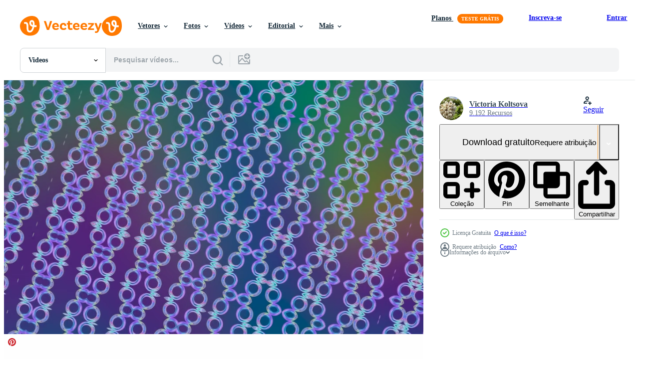

--- FILE ---
content_type: text/html; charset=utf-8
request_url: https://pt.vecteezy.com/resources/2466116/show_related_grids_async_content
body_size: 16082
content:
<turbo-frame id="show-related-resources">

  <div data-conversions-category="Videos relacionadas" class="">
    <h2 class="ez-resource-related__header">
      Videos relacionadas
    </h2>

    <ul class="ez-resource-grid ez-resource-grid--main-grid  is-hidden" id="false" data-controller="grid contributor-info video-preview" data-grid-track-truncation-value="false" data-max-rows="50" data-row-height="240" data-instant-grid="false" data-truncate-results="false" data-testid="related-resources" data-labels="free" style="--free: &#39;Grátis&#39;;">

  <li class="ez-resource-grid__item ez-resource-thumb ez-resource-thumb--video ez-resource-thumb--pro" data-controller="grid-item-decorator" data-position="{{position}}" data-item-id="44303651" data-pro="true" data-grid-target="gridItem" data-video-preview-target="preview" data-video-url="https://static.vecteezy.com/system/resources/previews/044/303/651/mp4/huge-lines-of-light-from-rings-in-abstraction-design-long-lines-with-light-play-and-create-a-swirling-pattern-video.mp4" data-w="356" data-h="200" data-grid-item-decorator-free-label-value="Grátis" data-action="mouseenter-&gt;grid-item-decorator#hoverThumb:once" data-grid-item-decorator-item-pro-param="Pro" data-grid-item-decorator-resource-id-param="44303651" data-grid-item-decorator-content-type-param="Content-video" data-grid-item-decorator-pinterest-url-param="https://pt.vecteezy.com/video/44303651-enorme-linhas-do-luz-a-partir-de-argolas-dentro-abstracao-projeto-grandes-linhas-com-luz-jogar-e-crio-uma-rodopiando-padronizar" data-grid-item-decorator-seo-page-description-param="enorme linhas do luz a partir de argolas dentro abstração . Projeto. grandes linhas com luz jogar e crio uma rodopiando padronizar" data-grid-item-decorator-user-id-param="16504856" data-grid-item-decorator-user-display-name-param="Media Whale Stock" data-grid-item-decorator-avatar-src-param="https://static.vecteezy.com/system/user/avatar/16504856/medium_MW_Stock.png" data-grid-item-decorator-uploads-path-param="/membros/mediawhalestock/uploads">

  <script type="application/ld+json" id="media_schema">
  {"@context":"https://schema.org","@type":"VideoObject","name":"enorme linhas do luz a partir de argolas dentro abstração . Projeto. grandes linhas com luz jogar e crio uma rodopiando padronizar","uploadDate":"2024-05-08T20:59:38-05:00","thumbnailUrl":"https://static.vecteezy.com/system/resources/thumbnails/044/303/651/small_2x/huge-lines-of-light-from-rings-in-abstraction-design-long-lines-with-light-play-and-create-a-swirling-pattern-video.jpg","contentUrl":"https://static.vecteezy.com/system/resources/previews/044/303/651/mp4/huge-lines-of-light-from-rings-in-abstraction-design-long-lines-with-light-play-and-create-a-swirling-pattern-video.mp4","sourceOrganization":"Vecteezy","license":"https://support.vecteezy.com/pt_br/novo-licenciamento-do-vecteezy-ByHivesvt","acquireLicensePage":"https://pt.vecteezy.com/video/44303651-enorme-linhas-do-luz-a-partir-de-argolas-dentro-abstracao-projeto-grandes-linhas-com-luz-jogar-e-crio-uma-rodopiando-padronizar","creator":{"@type":"Person","name":"Media Whale Stock"},"copyrightNotice":"Media Whale Stock","creditText":"Vecteezy"}
</script>


<a href="/video/44303651-enorme-linhas-do-luz-a-partir-de-argolas-dentro-abstracao-projeto-grandes-linhas-com-luz-jogar-e-crio-uma-rodopiando-padronizar" class="ez-resource-thumb__link" title="enorme linhas do luz a partir de argolas dentro abstração . Projeto. grandes linhas com luz jogar e crio uma rodopiando padronizar" style="--height: 200; --width: 356; " data-action="click-&gt;grid#trackResourceClick mouseenter-&gt;grid#trackResourceHover" data-content-type="video" data-controller="ez-hover-intent" data-previews-srcs="[&quot;https://static.vecteezy.com/system/resources/previews/044/303/651/mp4/huge-lines-of-light-from-rings-in-abstraction-design-long-lines-with-light-play-and-create-a-swirling-pattern-video.mp4&quot;]" data-pro="true" data-resource-id="44303651" data-video-preview-target="videoWrap" data-grid-item-decorator-target="link">
    <img src="https://static.vecteezy.com/system/resources/thumbnails/044/303/651/small/huge-lines-of-light-from-rings-in-abstraction-design-long-lines-with-light-play-and-create-a-swirling-pattern-video.jpg" srcset="https://static.vecteezy.com/system/resources/thumbnails/044/303/651/small_2x/huge-lines-of-light-from-rings-in-abstraction-design-long-lines-with-light-play-and-create-a-swirling-pattern-video.jpg 2x, https://static.vecteezy.com/system/resources/thumbnails/044/303/651/small/huge-lines-of-light-from-rings-in-abstraction-design-long-lines-with-light-play-and-create-a-swirling-pattern-video.jpg 1x" class="ez-resource-thumb__img" loading="lazy" decoding="async" width="356" height="200" alt="enorme linhas do luz a partir de argolas dentro abstração . Projeto. grandes linhas com luz jogar e crio uma rodopiando padronizar video">

</a>

  <div class="ez-resource-thumb__label-wrap"></div>
  

  <div class="ez-resource-thumb__hover-state"></div>
</li><li class="ez-resource-grid__item ez-resource-thumb ez-resource-thumb--video ez-resource-thumb--pro" data-controller="grid-item-decorator" data-position="{{position}}" data-item-id="44303675" data-pro="true" data-grid-target="gridItem" data-video-preview-target="preview" data-video-url="https://static.vecteezy.com/system/resources/previews/044/303/675/mp4/huge-lines-of-light-from-rings-in-abstraction-design-long-lines-with-light-play-and-create-a-swirling-pattern-video.mp4" data-w="356" data-h="200" data-grid-item-decorator-free-label-value="Grátis" data-action="mouseenter-&gt;grid-item-decorator#hoverThumb:once" data-grid-item-decorator-item-pro-param="Pro" data-grid-item-decorator-resource-id-param="44303675" data-grid-item-decorator-content-type-param="Content-video" data-grid-item-decorator-pinterest-url-param="https://pt.vecteezy.com/video/44303675-enorme-linhas-do-luz-a-partir-de-argolas-dentro-abstracao-projeto-grandes-linhas-com-luz-jogar-e-crio-uma-rodopiando-padronizar" data-grid-item-decorator-seo-page-description-param="enorme linhas do luz a partir de argolas dentro abstração . Projeto. grandes linhas com luz jogar e crio uma rodopiando padronizar" data-grid-item-decorator-user-id-param="16504856" data-grid-item-decorator-user-display-name-param="Media Whale Stock" data-grid-item-decorator-avatar-src-param="https://static.vecteezy.com/system/user/avatar/16504856/medium_MW_Stock.png" data-grid-item-decorator-uploads-path-param="/membros/mediawhalestock/uploads">

  <script type="application/ld+json" id="media_schema">
  {"@context":"https://schema.org","@type":"VideoObject","name":"enorme linhas do luz a partir de argolas dentro abstração . Projeto. grandes linhas com luz jogar e crio uma rodopiando padronizar","uploadDate":"2024-05-08T20:59:45-05:00","thumbnailUrl":"https://static.vecteezy.com/system/resources/thumbnails/044/303/675/small_2x/huge-lines-of-light-from-rings-in-abstraction-design-long-lines-with-light-play-and-create-a-swirling-pattern-video.jpg","contentUrl":"https://static.vecteezy.com/system/resources/previews/044/303/675/mp4/huge-lines-of-light-from-rings-in-abstraction-design-long-lines-with-light-play-and-create-a-swirling-pattern-video.mp4","sourceOrganization":"Vecteezy","license":"https://support.vecteezy.com/pt_br/novo-licenciamento-do-vecteezy-ByHivesvt","acquireLicensePage":"https://pt.vecteezy.com/video/44303675-enorme-linhas-do-luz-a-partir-de-argolas-dentro-abstracao-projeto-grandes-linhas-com-luz-jogar-e-crio-uma-rodopiando-padronizar","creator":{"@type":"Person","name":"Media Whale Stock"},"copyrightNotice":"Media Whale Stock","creditText":"Vecteezy"}
</script>


<a href="/video/44303675-enorme-linhas-do-luz-a-partir-de-argolas-dentro-abstracao-projeto-grandes-linhas-com-luz-jogar-e-crio-uma-rodopiando-padronizar" class="ez-resource-thumb__link" title="enorme linhas do luz a partir de argolas dentro abstração . Projeto. grandes linhas com luz jogar e crio uma rodopiando padronizar" style="--height: 200; --width: 356; " data-action="click-&gt;grid#trackResourceClick mouseenter-&gt;grid#trackResourceHover" data-content-type="video" data-controller="ez-hover-intent" data-previews-srcs="[&quot;https://static.vecteezy.com/system/resources/previews/044/303/675/mp4/huge-lines-of-light-from-rings-in-abstraction-design-long-lines-with-light-play-and-create-a-swirling-pattern-video.mp4&quot;]" data-pro="true" data-resource-id="44303675" data-video-preview-target="videoWrap" data-grid-item-decorator-target="link">
    <img src="https://static.vecteezy.com/system/resources/thumbnails/044/303/675/small/huge-lines-of-light-from-rings-in-abstraction-design-long-lines-with-light-play-and-create-a-swirling-pattern-video.jpg" srcset="https://static.vecteezy.com/system/resources/thumbnails/044/303/675/small_2x/huge-lines-of-light-from-rings-in-abstraction-design-long-lines-with-light-play-and-create-a-swirling-pattern-video.jpg 2x, https://static.vecteezy.com/system/resources/thumbnails/044/303/675/small/huge-lines-of-light-from-rings-in-abstraction-design-long-lines-with-light-play-and-create-a-swirling-pattern-video.jpg 1x" class="ez-resource-thumb__img" loading="lazy" decoding="async" width="356" height="200" alt="enorme linhas do luz a partir de argolas dentro abstração . Projeto. grandes linhas com luz jogar e crio uma rodopiando padronizar video">

</a>

  <div class="ez-resource-thumb__label-wrap"></div>
  

  <div class="ez-resource-thumb__hover-state"></div>
</li><li class="ez-resource-grid__item ez-resource-thumb ez-resource-thumb--video ez-resource-thumb--pro" data-controller="grid-item-decorator" data-position="{{position}}" data-item-id="44303977" data-pro="true" data-grid-target="gridItem" data-video-preview-target="preview" data-video-url="https://static.vecteezy.com/system/resources/previews/044/303/977/mp4/abstract-transforming-3d-cube-made-of-blue-and-turquoise-tiles-motion-glowing-striped-moving-background-with-a-3d-figure-seamless-loop-video.mp4" data-w="356" data-h="200" data-grid-item-decorator-free-label-value="Grátis" data-action="mouseenter-&gt;grid-item-decorator#hoverThumb:once" data-grid-item-decorator-item-pro-param="Pro" data-grid-item-decorator-resource-id-param="44303977" data-grid-item-decorator-content-type-param="Content-video" data-grid-item-decorator-pinterest-url-param="https://pt.vecteezy.com/video/44303977-abstrato-transformando-3d-cubo-fez-do-azul-e-turquesa-azulejos-movimento-brilhando-listrado-comovente-fundo-com-uma-3d-figura-desatado-laco" data-grid-item-decorator-seo-page-description-param="abstrato transformando 3d cubo fez do azul e turquesa azulejos. movimento. brilhando listrado comovente fundo com uma 3d figura, desatado laço." data-grid-item-decorator-user-id-param="16504856" data-grid-item-decorator-user-display-name-param="Media Whale Stock" data-grid-item-decorator-avatar-src-param="https://static.vecteezy.com/system/user/avatar/16504856/medium_MW_Stock.png" data-grid-item-decorator-uploads-path-param="/membros/mediawhalestock/uploads">

  <script type="application/ld+json" id="media_schema">
  {"@context":"https://schema.org","@type":"VideoObject","name":"abstrato transformando 3d cubo fez do azul e turquesa azulejos. movimento. brilhando listrado comovente fundo com uma 3d figura, desatado laço.","uploadDate":"2024-05-08T21:03:10-05:00","thumbnailUrl":"https://static.vecteezy.com/system/resources/thumbnails/044/303/977/small_2x/abstract-transforming-3d-cube-made-of-blue-and-turquoise-tiles-motion-glowing-striped-moving-background-with-a-3d-figure-seamless-loop-video.jpg","contentUrl":"https://static.vecteezy.com/system/resources/previews/044/303/977/mp4/abstract-transforming-3d-cube-made-of-blue-and-turquoise-tiles-motion-glowing-striped-moving-background-with-a-3d-figure-seamless-loop-video.mp4","sourceOrganization":"Vecteezy","license":"https://support.vecteezy.com/pt_br/novo-licenciamento-do-vecteezy-ByHivesvt","acquireLicensePage":"https://pt.vecteezy.com/video/44303977-abstrato-transformando-3d-cubo-fez-do-azul-e-turquesa-azulejos-movimento-brilhando-listrado-comovente-fundo-com-uma-3d-figura-desatado-laco","creator":{"@type":"Person","name":"Media Whale Stock"},"copyrightNotice":"Media Whale Stock","creditText":"Vecteezy"}
</script>


<a href="/video/44303977-abstrato-transformando-3d-cubo-fez-do-azul-e-turquesa-azulejos-movimento-brilhando-listrado-comovente-fundo-com-uma-3d-figura-desatado-laco" class="ez-resource-thumb__link" title="abstrato transformando 3d cubo fez do azul e turquesa azulejos. movimento. brilhando listrado comovente fundo com uma 3d figura, desatado laço." style="--height: 200; --width: 356; " data-action="click-&gt;grid#trackResourceClick mouseenter-&gt;grid#trackResourceHover" data-content-type="video" data-controller="ez-hover-intent" data-previews-srcs="[&quot;https://static.vecteezy.com/system/resources/previews/044/303/977/mp4/abstract-transforming-3d-cube-made-of-blue-and-turquoise-tiles-motion-glowing-striped-moving-background-with-a-3d-figure-seamless-loop-video.mp4&quot;]" data-pro="true" data-resource-id="44303977" data-video-preview-target="videoWrap" data-grid-item-decorator-target="link">
    <img src="https://static.vecteezy.com/system/resources/thumbnails/044/303/977/small/abstract-transforming-3d-cube-made-of-blue-and-turquoise-tiles-motion-glowing-striped-moving-background-with-a-3d-figure-seamless-loop-video.jpg" srcset="https://static.vecteezy.com/system/resources/thumbnails/044/303/977/small_2x/abstract-transforming-3d-cube-made-of-blue-and-turquoise-tiles-motion-glowing-striped-moving-background-with-a-3d-figure-seamless-loop-video.jpg 2x, https://static.vecteezy.com/system/resources/thumbnails/044/303/977/small/abstract-transforming-3d-cube-made-of-blue-and-turquoise-tiles-motion-glowing-striped-moving-background-with-a-3d-figure-seamless-loop-video.jpg 1x" class="ez-resource-thumb__img" loading="lazy" decoding="async" width="356" height="200" alt="abstrato transformando 3d cubo fez do azul e turquesa azulejos. movimento. brilhando listrado comovente fundo com uma 3d figura, desatado laço. video">

</a>

  <div class="ez-resource-thumb__label-wrap"></div>
  

  <div class="ez-resource-thumb__hover-state"></div>
</li><li class="ez-resource-grid__item ez-resource-thumb ez-resource-thumb--video ez-resource-thumb--pro" data-controller="grid-item-decorator" data-position="{{position}}" data-item-id="44303979" data-pro="true" data-grid-target="gridItem" data-video-preview-target="preview" data-video-url="https://static.vecteezy.com/system/resources/previews/044/303/979/mp4/abstract-transforming-3d-cube-made-of-blue-and-turquoise-tiles-motion-glowing-striped-moving-background-with-a-3d-figure-seamless-loop-video.mp4" data-w="356" data-h="200" data-grid-item-decorator-free-label-value="Grátis" data-action="mouseenter-&gt;grid-item-decorator#hoverThumb:once" data-grid-item-decorator-item-pro-param="Pro" data-grid-item-decorator-resource-id-param="44303979" data-grid-item-decorator-content-type-param="Content-video" data-grid-item-decorator-pinterest-url-param="https://pt.vecteezy.com/video/44303979-abstrato-transformando-3d-cubo-fez-do-azul-e-turquesa-azulejos-movimento-brilhando-listrado-comovente-fundo-com-uma-3d-figura-desatado-laco" data-grid-item-decorator-seo-page-description-param="abstrato transformando 3d cubo fez do azul e turquesa azulejos. movimento. brilhando listrado comovente fundo com uma 3d figura, desatado laço." data-grid-item-decorator-user-id-param="16504856" data-grid-item-decorator-user-display-name-param="Media Whale Stock" data-grid-item-decorator-avatar-src-param="https://static.vecteezy.com/system/user/avatar/16504856/medium_MW_Stock.png" data-grid-item-decorator-uploads-path-param="/membros/mediawhalestock/uploads">

  <script type="application/ld+json" id="media_schema">
  {"@context":"https://schema.org","@type":"VideoObject","name":"abstrato transformando 3d cubo fez do azul e turquesa azulejos. movimento. brilhando listrado comovente fundo com uma 3d figura, desatado laço.","uploadDate":"2024-05-08T21:03:13-05:00","thumbnailUrl":"https://static.vecteezy.com/system/resources/thumbnails/044/303/979/small_2x/abstract-transforming-3d-cube-made-of-blue-and-turquoise-tiles-motion-glowing-striped-moving-background-with-a-3d-figure-seamless-loop-video.jpg","contentUrl":"https://static.vecteezy.com/system/resources/previews/044/303/979/mp4/abstract-transforming-3d-cube-made-of-blue-and-turquoise-tiles-motion-glowing-striped-moving-background-with-a-3d-figure-seamless-loop-video.mp4","sourceOrganization":"Vecteezy","license":"https://support.vecteezy.com/pt_br/novo-licenciamento-do-vecteezy-ByHivesvt","acquireLicensePage":"https://pt.vecteezy.com/video/44303979-abstrato-transformando-3d-cubo-fez-do-azul-e-turquesa-azulejos-movimento-brilhando-listrado-comovente-fundo-com-uma-3d-figura-desatado-laco","creator":{"@type":"Person","name":"Media Whale Stock"},"copyrightNotice":"Media Whale Stock","creditText":"Vecteezy"}
</script>


<a href="/video/44303979-abstrato-transformando-3d-cubo-fez-do-azul-e-turquesa-azulejos-movimento-brilhando-listrado-comovente-fundo-com-uma-3d-figura-desatado-laco" class="ez-resource-thumb__link" title="abstrato transformando 3d cubo fez do azul e turquesa azulejos. movimento. brilhando listrado comovente fundo com uma 3d figura, desatado laço." style="--height: 200; --width: 356; " data-action="click-&gt;grid#trackResourceClick mouseenter-&gt;grid#trackResourceHover" data-content-type="video" data-controller="ez-hover-intent" data-previews-srcs="[&quot;https://static.vecteezy.com/system/resources/previews/044/303/979/mp4/abstract-transforming-3d-cube-made-of-blue-and-turquoise-tiles-motion-glowing-striped-moving-background-with-a-3d-figure-seamless-loop-video.mp4&quot;]" data-pro="true" data-resource-id="44303979" data-video-preview-target="videoWrap" data-grid-item-decorator-target="link">
    <img src="https://static.vecteezy.com/system/resources/thumbnails/044/303/979/small/abstract-transforming-3d-cube-made-of-blue-and-turquoise-tiles-motion-glowing-striped-moving-background-with-a-3d-figure-seamless-loop-video.jpg" srcset="https://static.vecteezy.com/system/resources/thumbnails/044/303/979/small_2x/abstract-transforming-3d-cube-made-of-blue-and-turquoise-tiles-motion-glowing-striped-moving-background-with-a-3d-figure-seamless-loop-video.jpg 2x, https://static.vecteezy.com/system/resources/thumbnails/044/303/979/small/abstract-transforming-3d-cube-made-of-blue-and-turquoise-tiles-motion-glowing-striped-moving-background-with-a-3d-figure-seamless-loop-video.jpg 1x" class="ez-resource-thumb__img" loading="lazy" decoding="async" width="356" height="200" alt="abstrato transformando 3d cubo fez do azul e turquesa azulejos. movimento. brilhando listrado comovente fundo com uma 3d figura, desatado laço. video">

</a>

  <div class="ez-resource-thumb__label-wrap"></div>
  

  <div class="ez-resource-thumb__hover-state"></div>
</li><li class="ez-resource-grid__item ez-resource-thumb ez-resource-thumb--video ez-resource-thumb--pro" data-controller="grid-item-decorator" data-position="{{position}}" data-item-id="44301422" data-pro="true" data-grid-target="gridItem" data-video-preview-target="preview" data-video-url="https://static.vecteezy.com/system/resources/previews/044/301/422/mp4/beautiful-background-with-moving-rings-motion-colorful-and-bright-rings-move-on-background-of-spiral-background-of-multicolored-spirals-moving-in-space-video.mp4" data-w="356" data-h="200" data-grid-item-decorator-free-label-value="Grátis" data-action="mouseenter-&gt;grid-item-decorator#hoverThumb:once" data-grid-item-decorator-item-pro-param="Pro" data-grid-item-decorator-resource-id-param="44301422" data-grid-item-decorator-content-type-param="Content-video" data-grid-item-decorator-pinterest-url-param="https://pt.vecteezy.com/video/44301422-lindo-fundo-com-comovente-argolas-movimento-colorida-e-brilhante-argolas-mover-em-fundo-do-espiral-fundo-do-multicolorido-espirais-comovente-dentro-espaco" data-grid-item-decorator-seo-page-description-param="lindo fundo com comovente argolas. movimento. colorida e brilhante argolas mover em fundo do espiral. fundo do multicolorido espirais comovente dentro espaço" data-grid-item-decorator-user-id-param="16504856" data-grid-item-decorator-user-display-name-param="Media Whale Stock" data-grid-item-decorator-avatar-src-param="https://static.vecteezy.com/system/user/avatar/16504856/medium_MW_Stock.png" data-grid-item-decorator-uploads-path-param="/membros/mediawhalestock/uploads">

  <script type="application/ld+json" id="media_schema">
  {"@context":"https://schema.org","@type":"VideoObject","name":"lindo fundo com comovente argolas. movimento. colorida e brilhante argolas mover em fundo do espiral. fundo do multicolorido espirais comovente dentro espaço","uploadDate":"2024-05-08T19:06:13-05:00","thumbnailUrl":"https://static.vecteezy.com/system/resources/thumbnails/044/301/422/small_2x/beautiful-background-with-moving-rings-motion-colorful-and-bright-rings-move-on-background-of-spiral-background-of-multicolored-spirals-moving-in-space-video.jpg","contentUrl":"https://static.vecteezy.com/system/resources/previews/044/301/422/mp4/beautiful-background-with-moving-rings-motion-colorful-and-bright-rings-move-on-background-of-spiral-background-of-multicolored-spirals-moving-in-space-video.mp4","sourceOrganization":"Vecteezy","license":"https://support.vecteezy.com/pt_br/novo-licenciamento-do-vecteezy-ByHivesvt","acquireLicensePage":"https://pt.vecteezy.com/video/44301422-lindo-fundo-com-comovente-argolas-movimento-colorida-e-brilhante-argolas-mover-em-fundo-do-espiral-fundo-do-multicolorido-espirais-comovente-dentro-espaco","creator":{"@type":"Person","name":"Media Whale Stock"},"copyrightNotice":"Media Whale Stock","creditText":"Vecteezy"}
</script>


<a href="/video/44301422-lindo-fundo-com-comovente-argolas-movimento-colorida-e-brilhante-argolas-mover-em-fundo-do-espiral-fundo-do-multicolorido-espirais-comovente-dentro-espaco" class="ez-resource-thumb__link" title="lindo fundo com comovente argolas. movimento. colorida e brilhante argolas mover em fundo do espiral. fundo do multicolorido espirais comovente dentro espaço" style="--height: 200; --width: 356; " data-action="click-&gt;grid#trackResourceClick mouseenter-&gt;grid#trackResourceHover" data-content-type="video" data-controller="ez-hover-intent" data-previews-srcs="[&quot;https://static.vecteezy.com/system/resources/previews/044/301/422/mp4/beautiful-background-with-moving-rings-motion-colorful-and-bright-rings-move-on-background-of-spiral-background-of-multicolored-spirals-moving-in-space-video.mp4&quot;]" data-pro="true" data-resource-id="44301422" data-video-preview-target="videoWrap" data-grid-item-decorator-target="link">
    <img src="https://static.vecteezy.com/system/resources/thumbnails/044/301/422/small/beautiful-background-with-moving-rings-motion-colorful-and-bright-rings-move-on-background-of-spiral-background-of-multicolored-spirals-moving-in-space-video.jpg" srcset="https://static.vecteezy.com/system/resources/thumbnails/044/301/422/small_2x/beautiful-background-with-moving-rings-motion-colorful-and-bright-rings-move-on-background-of-spiral-background-of-multicolored-spirals-moving-in-space-video.jpg 2x, https://static.vecteezy.com/system/resources/thumbnails/044/301/422/small/beautiful-background-with-moving-rings-motion-colorful-and-bright-rings-move-on-background-of-spiral-background-of-multicolored-spirals-moving-in-space-video.jpg 1x" class="ez-resource-thumb__img" loading="lazy" decoding="async" width="356" height="200" alt="lindo fundo com comovente argolas. movimento. colorida e brilhante argolas mover em fundo do espiral. fundo do multicolorido espirais comovente dentro espaço video">

</a>

  <div class="ez-resource-thumb__label-wrap"></div>
  

  <div class="ez-resource-thumb__hover-state"></div>
</li><li class="ez-resource-grid__item ez-resource-thumb ez-resource-thumb--video ez-resource-thumb--pro" data-controller="grid-item-decorator" data-position="{{position}}" data-item-id="44303911" data-pro="true" data-grid-target="gridItem" data-video-preview-target="preview" data-video-url="https://static.vecteezy.com/system/resources/previews/044/303/911/mp4/spinning-same-size-bagels-design-abstract-rotating-symmetric-rings-with-striped-surface-isolated-on-a-black-background-seamless-loop-video.mp4" data-w="356" data-h="200" data-grid-item-decorator-free-label-value="Grátis" data-action="mouseenter-&gt;grid-item-decorator#hoverThumb:once" data-grid-item-decorator-item-pro-param="Pro" data-grid-item-decorator-resource-id-param="44303911" data-grid-item-decorator-content-type-param="Content-video" data-grid-item-decorator-pinterest-url-param="https://pt.vecteezy.com/video/44303911-fiacao-mesmo-tamanho-bagels-projeto-abstrato-rotativo-simetrico-argolas-com-listrado-superficie-isolado-em-uma-preto-fundo-desatado-laco" data-grid-item-decorator-seo-page-description-param="fiação mesmo Tamanho bagels. Projeto. abstrato rotativo simétrico argolas com listrado superfície isolado em uma Preto fundo, desatado laço." data-grid-item-decorator-user-id-param="16504856" data-grid-item-decorator-user-display-name-param="Media Whale Stock" data-grid-item-decorator-avatar-src-param="https://static.vecteezy.com/system/user/avatar/16504856/medium_MW_Stock.png" data-grid-item-decorator-uploads-path-param="/membros/mediawhalestock/uploads">

  <script type="application/ld+json" id="media_schema">
  {"@context":"https://schema.org","@type":"VideoObject","name":"fiação mesmo Tamanho bagels. Projeto. abstrato rotativo simétrico argolas com listrado superfície isolado em uma Preto fundo, desatado laço.","uploadDate":"2024-05-08T21:02:14-05:00","thumbnailUrl":"https://static.vecteezy.com/system/resources/thumbnails/044/303/911/small_2x/spinning-same-size-bagels-design-abstract-rotating-symmetric-rings-with-striped-surface-isolated-on-a-black-background-seamless-loop-video.jpg","contentUrl":"https://static.vecteezy.com/system/resources/previews/044/303/911/mp4/spinning-same-size-bagels-design-abstract-rotating-symmetric-rings-with-striped-surface-isolated-on-a-black-background-seamless-loop-video.mp4","sourceOrganization":"Vecteezy","license":"https://support.vecteezy.com/pt_br/novo-licenciamento-do-vecteezy-ByHivesvt","acquireLicensePage":"https://pt.vecteezy.com/video/44303911-fiacao-mesmo-tamanho-bagels-projeto-abstrato-rotativo-simetrico-argolas-com-listrado-superficie-isolado-em-uma-preto-fundo-desatado-laco","creator":{"@type":"Person","name":"Media Whale Stock"},"copyrightNotice":"Media Whale Stock","creditText":"Vecteezy"}
</script>


<a href="/video/44303911-fiacao-mesmo-tamanho-bagels-projeto-abstrato-rotativo-simetrico-argolas-com-listrado-superficie-isolado-em-uma-preto-fundo-desatado-laco" class="ez-resource-thumb__link" title="fiação mesmo Tamanho bagels. Projeto. abstrato rotativo simétrico argolas com listrado superfície isolado em uma Preto fundo, desatado laço." style="--height: 200; --width: 356; " data-action="click-&gt;grid#trackResourceClick mouseenter-&gt;grid#trackResourceHover" data-content-type="video" data-controller="ez-hover-intent" data-previews-srcs="[&quot;https://static.vecteezy.com/system/resources/previews/044/303/911/mp4/spinning-same-size-bagels-design-abstract-rotating-symmetric-rings-with-striped-surface-isolated-on-a-black-background-seamless-loop-video.mp4&quot;]" data-pro="true" data-resource-id="44303911" data-video-preview-target="videoWrap" data-grid-item-decorator-target="link">
    <img src="https://static.vecteezy.com/system/resources/thumbnails/044/303/911/small/spinning-same-size-bagels-design-abstract-rotating-symmetric-rings-with-striped-surface-isolated-on-a-black-background-seamless-loop-video.jpg" srcset="https://static.vecteezy.com/system/resources/thumbnails/044/303/911/small_2x/spinning-same-size-bagels-design-abstract-rotating-symmetric-rings-with-striped-surface-isolated-on-a-black-background-seamless-loop-video.jpg 2x, https://static.vecteezy.com/system/resources/thumbnails/044/303/911/small/spinning-same-size-bagels-design-abstract-rotating-symmetric-rings-with-striped-surface-isolated-on-a-black-background-seamless-loop-video.jpg 1x" class="ez-resource-thumb__img" loading="lazy" decoding="async" width="356" height="200" alt="fiação mesmo Tamanho bagels. Projeto. abstrato rotativo simétrico argolas com listrado superfície isolado em uma Preto fundo, desatado laço. video">

</a>

  <div class="ez-resource-thumb__label-wrap"></div>
  

  <div class="ez-resource-thumb__hover-state"></div>
</li><li class="ez-resource-grid__item ez-resource-thumb ez-resource-thumb--video ez-resource-thumb--pro" data-controller="grid-item-decorator" data-position="{{position}}" data-item-id="44302983" data-pro="true" data-grid-target="gridItem" data-video-preview-target="preview" data-video-url="https://static.vecteezy.com/system/resources/previews/044/302/983/mp4/water-circle-with-bubbling-drops-design-colored-ball-rotates-and-seethes-on-black-background-3d-ball-of-liquid-with-vibrations-and-bubbling-drops-video.mp4" data-w="356" data-h="200" data-grid-item-decorator-free-label-value="Grátis" data-action="mouseenter-&gt;grid-item-decorator#hoverThumb:once" data-grid-item-decorator-item-pro-param="Pro" data-grid-item-decorator-resource-id-param="44302983" data-grid-item-decorator-content-type-param="Content-video" data-grid-item-decorator-pinterest-url-param="https://pt.vecteezy.com/video/44302983-agua-circulo-com-borbulhante-gotas-projeto-colori-bola-gira-e-ferve-em-preto-fundo-3d-bola-do-liquido-com-vibracoes-e-borbulhante-gotas" data-grid-item-decorator-seo-page-description-param="água círculo com borbulhante gotas. Projeto. colori bola gira e ferve em Preto fundo. 3d bola do líquido com vibrações e borbulhante gotas" data-grid-item-decorator-user-id-param="16504856" data-grid-item-decorator-user-display-name-param="Media Whale Stock" data-grid-item-decorator-avatar-src-param="https://static.vecteezy.com/system/user/avatar/16504856/medium_MW_Stock.png" data-grid-item-decorator-uploads-path-param="/membros/mediawhalestock/uploads">

  <script type="application/ld+json" id="media_schema">
  {"@context":"https://schema.org","@type":"VideoObject","name":"água círculo com borbulhante gotas. Projeto. colori bola gira e ferve em Preto fundo. 3d bola do líquido com vibrações e borbulhante gotas","uploadDate":"2024-05-08T20:38:46-05:00","thumbnailUrl":"https://static.vecteezy.com/system/resources/thumbnails/044/302/983/small_2x/water-circle-with-bubbling-drops-design-colored-ball-rotates-and-seethes-on-black-background-3d-ball-of-liquid-with-vibrations-and-bubbling-drops-video.jpg","contentUrl":"https://static.vecteezy.com/system/resources/previews/044/302/983/mp4/water-circle-with-bubbling-drops-design-colored-ball-rotates-and-seethes-on-black-background-3d-ball-of-liquid-with-vibrations-and-bubbling-drops-video.mp4","sourceOrganization":"Vecteezy","license":"https://support.vecteezy.com/pt_br/novo-licenciamento-do-vecteezy-ByHivesvt","acquireLicensePage":"https://pt.vecteezy.com/video/44302983-agua-circulo-com-borbulhante-gotas-projeto-colori-bola-gira-e-ferve-em-preto-fundo-3d-bola-do-liquido-com-vibracoes-e-borbulhante-gotas","creator":{"@type":"Person","name":"Media Whale Stock"},"copyrightNotice":"Media Whale Stock","creditText":"Vecteezy"}
</script>


<a href="/video/44302983-agua-circulo-com-borbulhante-gotas-projeto-colori-bola-gira-e-ferve-em-preto-fundo-3d-bola-do-liquido-com-vibracoes-e-borbulhante-gotas" class="ez-resource-thumb__link" title="água círculo com borbulhante gotas. Projeto. colori bola gira e ferve em Preto fundo. 3d bola do líquido com vibrações e borbulhante gotas" style="--height: 200; --width: 356; " data-action="click-&gt;grid#trackResourceClick mouseenter-&gt;grid#trackResourceHover" data-content-type="video" data-controller="ez-hover-intent" data-previews-srcs="[&quot;https://static.vecteezy.com/system/resources/previews/044/302/983/mp4/water-circle-with-bubbling-drops-design-colored-ball-rotates-and-seethes-on-black-background-3d-ball-of-liquid-with-vibrations-and-bubbling-drops-video.mp4&quot;]" data-pro="true" data-resource-id="44302983" data-video-preview-target="videoWrap" data-grid-item-decorator-target="link">
    <img src="https://static.vecteezy.com/system/resources/thumbnails/044/302/983/small/water-circle-with-bubbling-drops-design-colored-ball-rotates-and-seethes-on-black-background-3d-ball-of-liquid-with-vibrations-and-bubbling-drops-video.jpg" srcset="https://static.vecteezy.com/system/resources/thumbnails/044/302/983/small_2x/water-circle-with-bubbling-drops-design-colored-ball-rotates-and-seethes-on-black-background-3d-ball-of-liquid-with-vibrations-and-bubbling-drops-video.jpg 2x, https://static.vecteezy.com/system/resources/thumbnails/044/302/983/small/water-circle-with-bubbling-drops-design-colored-ball-rotates-and-seethes-on-black-background-3d-ball-of-liquid-with-vibrations-and-bubbling-drops-video.jpg 1x" class="ez-resource-thumb__img" loading="lazy" decoding="async" width="356" height="200" alt="água círculo com borbulhante gotas. Projeto. colori bola gira e ferve em Preto fundo. 3d bola do líquido com vibrações e borbulhante gotas video">

</a>

  <div class="ez-resource-thumb__label-wrap"></div>
  

  <div class="ez-resource-thumb__hover-state"></div>
</li><li class="ez-resource-grid__item ez-resource-thumb ez-resource-thumb--video ez-resource-thumb--pro" data-controller="grid-item-decorator" data-position="{{position}}" data-item-id="44304141" data-pro="true" data-grid-target="gridItem" data-video-preview-target="preview" data-video-url="https://static.vecteezy.com/system/resources/previews/044/304/141/mp4/bright-abstraction-motion-blue-and-gold-rings-through-which-small-sticks-pass-that-move-back-and-forth-in-turn-video.mp4" data-w="356" data-h="200" data-grid-item-decorator-free-label-value="Grátis" data-action="mouseenter-&gt;grid-item-decorator#hoverThumb:once" data-grid-item-decorator-item-pro-param="Pro" data-grid-item-decorator-resource-id-param="44304141" data-grid-item-decorator-content-type-param="Content-video" data-grid-item-decorator-pinterest-url-param="https://pt.vecteezy.com/video/44304141-brilhante-abstracao-movimento-azul-e-ouro-argolas-atraves-que-pequeno-gravetos-passar-este-mover-costas-e-adiante-dentro-vez" data-grid-item-decorator-seo-page-description-param="brilhante abstração. movimento. azul e ouro argolas através que pequeno Gravetos passar este mover costas e adiante dentro vez." data-grid-item-decorator-user-id-param="16504856" data-grid-item-decorator-user-display-name-param="Media Whale Stock" data-grid-item-decorator-avatar-src-param="https://static.vecteezy.com/system/user/avatar/16504856/medium_MW_Stock.png" data-grid-item-decorator-uploads-path-param="/membros/mediawhalestock/uploads">

  <script type="application/ld+json" id="media_schema">
  {"@context":"https://schema.org","@type":"VideoObject","name":"brilhante abstração. movimento. azul e ouro argolas através que pequeno Gravetos passar este mover costas e adiante dentro vez.","uploadDate":"2024-05-08T21:05:49-05:00","thumbnailUrl":"https://static.vecteezy.com/system/resources/thumbnails/044/304/141/small_2x/bright-abstraction-motion-blue-and-gold-rings-through-which-small-sticks-pass-that-move-back-and-forth-in-turn-video.jpg","contentUrl":"https://static.vecteezy.com/system/resources/previews/044/304/141/mp4/bright-abstraction-motion-blue-and-gold-rings-through-which-small-sticks-pass-that-move-back-and-forth-in-turn-video.mp4","sourceOrganization":"Vecteezy","license":"https://support.vecteezy.com/pt_br/novo-licenciamento-do-vecteezy-ByHivesvt","acquireLicensePage":"https://pt.vecteezy.com/video/44304141-brilhante-abstracao-movimento-azul-e-ouro-argolas-atraves-que-pequeno-gravetos-passar-este-mover-costas-e-adiante-dentro-vez","creator":{"@type":"Person","name":"Media Whale Stock"},"copyrightNotice":"Media Whale Stock","creditText":"Vecteezy"}
</script>


<a href="/video/44304141-brilhante-abstracao-movimento-azul-e-ouro-argolas-atraves-que-pequeno-gravetos-passar-este-mover-costas-e-adiante-dentro-vez" class="ez-resource-thumb__link" title="brilhante abstração. movimento. azul e ouro argolas através que pequeno Gravetos passar este mover costas e adiante dentro vez." style="--height: 200; --width: 356; " data-action="click-&gt;grid#trackResourceClick mouseenter-&gt;grid#trackResourceHover" data-content-type="video" data-controller="ez-hover-intent" data-previews-srcs="[&quot;https://static.vecteezy.com/system/resources/previews/044/304/141/mp4/bright-abstraction-motion-blue-and-gold-rings-through-which-small-sticks-pass-that-move-back-and-forth-in-turn-video.mp4&quot;]" data-pro="true" data-resource-id="44304141" data-video-preview-target="videoWrap" data-grid-item-decorator-target="link">
    <img src="https://static.vecteezy.com/system/resources/thumbnails/044/304/141/small/bright-abstraction-motion-blue-and-gold-rings-through-which-small-sticks-pass-that-move-back-and-forth-in-turn-video.jpg" srcset="https://static.vecteezy.com/system/resources/thumbnails/044/304/141/small_2x/bright-abstraction-motion-blue-and-gold-rings-through-which-small-sticks-pass-that-move-back-and-forth-in-turn-video.jpg 2x, https://static.vecteezy.com/system/resources/thumbnails/044/304/141/small/bright-abstraction-motion-blue-and-gold-rings-through-which-small-sticks-pass-that-move-back-and-forth-in-turn-video.jpg 1x" class="ez-resource-thumb__img" loading="lazy" decoding="async" width="356" height="200" alt="brilhante abstração. movimento. azul e ouro argolas através que pequeno Gravetos passar este mover costas e adiante dentro vez. video">

</a>

  <div class="ez-resource-thumb__label-wrap"></div>
  

  <div class="ez-resource-thumb__hover-state"></div>
</li><li class="ez-resource-grid__item ez-resource-thumb ez-resource-thumb--video ez-resource-thumb--pro" data-controller="grid-item-decorator" data-position="{{position}}" data-item-id="46580250" data-pro="true" data-grid-target="gridItem" data-video-preview-target="preview" data-video-url="https://static.vecteezy.com/system/resources/previews/046/580/250/mp4/abstract-rainbow-colors-light-rings-spinning-around-a-circle-seamless-loop-design-3d-moving-round-lines-on-a-black-background-video.mp4" data-w="356" data-h="200" data-grid-item-decorator-free-label-value="Grátis" data-action="mouseenter-&gt;grid-item-decorator#hoverThumb:once" data-grid-item-decorator-item-pro-param="Pro" data-grid-item-decorator-resource-id-param="46580250" data-grid-item-decorator-content-type-param="Content-video" data-grid-item-decorator-pinterest-url-param="https://pt.vecteezy.com/video/46580250-abstrato-arco-iris-cores-luz-argolas-fiacao-por-ai-uma-circulo-desatado-laco-projeto-3d-comovente-volta-linhas-em-uma-preto-fundo" data-grid-item-decorator-seo-page-description-param="abstrato arco Iris cores luz argolas fiação por aí uma círculo, desatado laço. Projeto. 3d comovente volta linhas em uma Preto fundo." data-grid-item-decorator-user-id-param="16504856" data-grid-item-decorator-user-display-name-param="Media Whale Stock" data-grid-item-decorator-avatar-src-param="https://static.vecteezy.com/system/user/avatar/16504856/medium_MW_Stock.png" data-grid-item-decorator-uploads-path-param="/membros/mediawhalestock/uploads">

  <script type="application/ld+json" id="media_schema">
  {"@context":"https://schema.org","@type":"VideoObject","name":"abstrato arco Iris cores luz argolas fiação por aí uma círculo, desatado laço. Projeto. 3d comovente volta linhas em uma Preto fundo.","uploadDate":"2024-06-17T10:57:05-05:00","thumbnailUrl":"https://static.vecteezy.com/system/resources/thumbnails/046/580/250/small_2x/abstract-rainbow-colors-light-rings-spinning-around-a-circle-seamless-loop-design-3d-moving-round-lines-on-a-black-background-video.jpg","contentUrl":"https://static.vecteezy.com/system/resources/previews/046/580/250/mp4/abstract-rainbow-colors-light-rings-spinning-around-a-circle-seamless-loop-design-3d-moving-round-lines-on-a-black-background-video.mp4","sourceOrganization":"Vecteezy","license":"https://support.vecteezy.com/pt_br/novo-licenciamento-do-vecteezy-ByHivesvt","acquireLicensePage":"https://pt.vecteezy.com/video/46580250-abstrato-arco-iris-cores-luz-argolas-fiacao-por-ai-uma-circulo-desatado-laco-projeto-3d-comovente-volta-linhas-em-uma-preto-fundo","creator":{"@type":"Person","name":"Media Whale Stock"},"copyrightNotice":"Media Whale Stock","creditText":"Vecteezy"}
</script>


<a href="/video/46580250-abstrato-arco-iris-cores-luz-argolas-fiacao-por-ai-uma-circulo-desatado-laco-projeto-3d-comovente-volta-linhas-em-uma-preto-fundo" class="ez-resource-thumb__link" title="abstrato arco Iris cores luz argolas fiação por aí uma círculo, desatado laço. Projeto. 3d comovente volta linhas em uma Preto fundo." style="--height: 200; --width: 356; " data-action="click-&gt;grid#trackResourceClick mouseenter-&gt;grid#trackResourceHover" data-content-type="video" data-controller="ez-hover-intent" data-previews-srcs="[&quot;https://static.vecteezy.com/system/resources/previews/046/580/250/mp4/abstract-rainbow-colors-light-rings-spinning-around-a-circle-seamless-loop-design-3d-moving-round-lines-on-a-black-background-video.mp4&quot;]" data-pro="true" data-resource-id="46580250" data-video-preview-target="videoWrap" data-grid-item-decorator-target="link">
    <img src="https://static.vecteezy.com/system/resources/thumbnails/046/580/250/small/abstract-rainbow-colors-light-rings-spinning-around-a-circle-seamless-loop-design-3d-moving-round-lines-on-a-black-background-video.jpg" srcset="https://static.vecteezy.com/system/resources/thumbnails/046/580/250/small_2x/abstract-rainbow-colors-light-rings-spinning-around-a-circle-seamless-loop-design-3d-moving-round-lines-on-a-black-background-video.jpg 2x, https://static.vecteezy.com/system/resources/thumbnails/046/580/250/small/abstract-rainbow-colors-light-rings-spinning-around-a-circle-seamless-loop-design-3d-moving-round-lines-on-a-black-background-video.jpg 1x" class="ez-resource-thumb__img" loading="lazy" decoding="async" width="356" height="200" alt="abstrato arco Iris cores luz argolas fiação por aí uma círculo, desatado laço. Projeto. 3d comovente volta linhas em uma Preto fundo. video">

</a>

  <div class="ez-resource-thumb__label-wrap"></div>
  

  <div class="ez-resource-thumb__hover-state"></div>
</li><li class="ez-resource-grid__item ez-resource-thumb ez-resource-thumb--video ez-resource-thumb--pro" data-controller="grid-item-decorator" data-position="{{position}}" data-item-id="41396577" data-pro="true" data-grid-target="gridItem" data-video-preview-target="preview" data-video-url="https://static.vecteezy.com/system/resources/previews/041/396/577/mp4/abstract-background-with-a-wave-pattern-video.mp4" data-w="356" data-h="200" data-grid-item-decorator-free-label-value="Grátis" data-action="mouseenter-&gt;grid-item-decorator#hoverThumb:once" data-grid-item-decorator-item-pro-param="Pro" data-grid-item-decorator-resource-id-param="41396577" data-grid-item-decorator-content-type-param="Content-video" data-grid-item-decorator-pinterest-url-param="https://pt.vecteezy.com/video/41396577-abstrato-fundo-com-uma-onda-padronizar" data-grid-item-decorator-seo-page-description-param="abstrato fundo com uma onda padronizar" data-grid-item-decorator-user-id-param="18057458" data-grid-item-decorator-user-display-name-param="Oleksandr Bushko" data-grid-item-decorator-avatar-src-param="https://static.vecteezy.com/system/user/avatar/18057458/medium_IMG_1177.JPG" data-grid-item-decorator-uploads-path-param="/membros/116000760099310556686/uploads">

  <script type="application/ld+json" id="media_schema">
  {"@context":"https://schema.org","@type":"VideoObject","name":"abstrato fundo com uma onda padronizar","uploadDate":"2024-03-22T14:00:34-05:00","thumbnailUrl":"https://static.vecteezy.com/system/resources/thumbnails/041/396/577/small_2x/abstract-background-with-a-wave-pattern-video.jpg","contentUrl":"https://static.vecteezy.com/system/resources/previews/041/396/577/mp4/abstract-background-with-a-wave-pattern-video.mp4","sourceOrganization":"Vecteezy","license":"https://support.vecteezy.com/pt_br/novo-licenciamento-do-vecteezy-ByHivesvt","acquireLicensePage":"https://pt.vecteezy.com/video/41396577-abstrato-fundo-com-uma-onda-padronizar","creator":{"@type":"Person","name":"Oleksandr Bushko"},"copyrightNotice":"Oleksandr Bushko","creditText":"Vecteezy"}
</script>


<a href="/video/41396577-abstrato-fundo-com-uma-onda-padronizar" class="ez-resource-thumb__link" title="abstrato fundo com uma onda padronizar" style="--height: 200; --width: 356; " data-action="click-&gt;grid#trackResourceClick mouseenter-&gt;grid#trackResourceHover" data-content-type="video" data-controller="ez-hover-intent" data-previews-srcs="[&quot;https://static.vecteezy.com/system/resources/previews/041/396/577/mp4/abstract-background-with-a-wave-pattern-video.mp4&quot;]" data-pro="true" data-resource-id="41396577" data-video-preview-target="videoWrap" data-grid-item-decorator-target="link">
    <img src="https://static.vecteezy.com/system/resources/thumbnails/041/396/577/small/abstract-background-with-a-wave-pattern-video.jpg" srcset="https://static.vecteezy.com/system/resources/thumbnails/041/396/577/small_2x/abstract-background-with-a-wave-pattern-video.jpg 2x, https://static.vecteezy.com/system/resources/thumbnails/041/396/577/small/abstract-background-with-a-wave-pattern-video.jpg 1x" class="ez-resource-thumb__img" loading="lazy" decoding="async" width="356" height="200" alt="abstrato fundo com uma onda padronizar video">

</a>

  <div class="ez-resource-thumb__label-wrap"></div>
  

  <div class="ez-resource-thumb__hover-state"></div>
</li><li class="ez-resource-grid__item ez-resource-thumb ez-resource-thumb--video ez-resource-thumb--pro" data-controller="grid-item-decorator" data-position="{{position}}" data-item-id="41396540" data-pro="true" data-grid-target="gridItem" data-video-preview-target="preview" data-video-url="https://static.vecteezy.com/system/resources/previews/041/396/540/mp4/a-colorful-abstract-background-with-a-sunburst-video.mp4" data-w="356" data-h="200" data-grid-item-decorator-free-label-value="Grátis" data-action="mouseenter-&gt;grid-item-decorator#hoverThumb:once" data-grid-item-decorator-item-pro-param="Pro" data-grid-item-decorator-resource-id-param="41396540" data-grid-item-decorator-content-type-param="Content-video" data-grid-item-decorator-pinterest-url-param="https://pt.vecteezy.com/video/41396540-uma-colorida-abstrato-fundo-com-uma-reluzente" data-grid-item-decorator-seo-page-description-param="uma colorida abstrato fundo com uma reluzente" data-grid-item-decorator-user-id-param="18057458" data-grid-item-decorator-user-display-name-param="Oleksandr Bushko" data-grid-item-decorator-avatar-src-param="https://static.vecteezy.com/system/user/avatar/18057458/medium_IMG_1177.JPG" data-grid-item-decorator-uploads-path-param="/membros/116000760099310556686/uploads">

  <script type="application/ld+json" id="media_schema">
  {"@context":"https://schema.org","@type":"VideoObject","name":"uma colorida abstrato fundo com uma reluzente","uploadDate":"2024-03-22T14:00:27-05:00","thumbnailUrl":"https://static.vecteezy.com/system/resources/thumbnails/041/396/540/small_2x/a-colorful-abstract-background-with-a-sunburst-video.jpg","contentUrl":"https://static.vecteezy.com/system/resources/previews/041/396/540/mp4/a-colorful-abstract-background-with-a-sunburst-video.mp4","sourceOrganization":"Vecteezy","license":"https://support.vecteezy.com/pt_br/novo-licenciamento-do-vecteezy-ByHivesvt","acquireLicensePage":"https://pt.vecteezy.com/video/41396540-uma-colorida-abstrato-fundo-com-uma-reluzente","creator":{"@type":"Person","name":"Oleksandr Bushko"},"copyrightNotice":"Oleksandr Bushko","creditText":"Vecteezy"}
</script>


<a href="/video/41396540-uma-colorida-abstrato-fundo-com-uma-reluzente" class="ez-resource-thumb__link" title="uma colorida abstrato fundo com uma reluzente" style="--height: 200; --width: 356; " data-action="click-&gt;grid#trackResourceClick mouseenter-&gt;grid#trackResourceHover" data-content-type="video" data-controller="ez-hover-intent" data-previews-srcs="[&quot;https://static.vecteezy.com/system/resources/previews/041/396/540/mp4/a-colorful-abstract-background-with-a-sunburst-video.mp4&quot;]" data-pro="true" data-resource-id="41396540" data-video-preview-target="videoWrap" data-grid-item-decorator-target="link">
    <img src="https://static.vecteezy.com/system/resources/thumbnails/041/396/540/small/a-colorful-abstract-background-with-a-sunburst-video.jpg" srcset="https://static.vecteezy.com/system/resources/thumbnails/041/396/540/small_2x/a-colorful-abstract-background-with-a-sunburst-video.jpg 2x, https://static.vecteezy.com/system/resources/thumbnails/041/396/540/small/a-colorful-abstract-background-with-a-sunburst-video.jpg 1x" class="ez-resource-thumb__img" loading="lazy" decoding="async" width="356" height="200" alt="uma colorida abstrato fundo com uma reluzente video">

</a>

  <div class="ez-resource-thumb__label-wrap"></div>
  

  <div class="ez-resource-thumb__hover-state"></div>
</li><li class="ez-resource-grid__item ez-resource-thumb ez-resource-thumb--video ez-resource-thumb--pro" data-controller="grid-item-decorator" data-position="{{position}}" data-item-id="41396519" data-pro="true" data-grid-target="gridItem" data-video-preview-target="preview" data-video-url="https://static.vecteezy.com/system/resources/previews/041/396/519/mp4/a-colorful-abstract-background-with-a-sunburst-pattern-video.mp4" data-w="356" data-h="200" data-grid-item-decorator-free-label-value="Grátis" data-action="mouseenter-&gt;grid-item-decorator#hoverThumb:once" data-grid-item-decorator-item-pro-param="Pro" data-grid-item-decorator-resource-id-param="41396519" data-grid-item-decorator-content-type-param="Content-video" data-grid-item-decorator-pinterest-url-param="https://pt.vecteezy.com/video/41396519-uma-colorida-abstrato-fundo-com-uma-reluzente-padronizar" data-grid-item-decorator-seo-page-description-param="uma colorida abstrato fundo com uma reluzente padronizar" data-grid-item-decorator-user-id-param="18057458" data-grid-item-decorator-user-display-name-param="Oleksandr Bushko" data-grid-item-decorator-avatar-src-param="https://static.vecteezy.com/system/user/avatar/18057458/medium_IMG_1177.JPG" data-grid-item-decorator-uploads-path-param="/membros/116000760099310556686/uploads">

  <script type="application/ld+json" id="media_schema">
  {"@context":"https://schema.org","@type":"VideoObject","name":"uma colorida abstrato fundo com uma reluzente padronizar","uploadDate":"2024-03-22T14:00:22-05:00","thumbnailUrl":"https://static.vecteezy.com/system/resources/thumbnails/041/396/519/small_2x/a-colorful-abstract-background-with-a-sunburst-pattern-video.jpg","contentUrl":"https://static.vecteezy.com/system/resources/previews/041/396/519/mp4/a-colorful-abstract-background-with-a-sunburst-pattern-video.mp4","sourceOrganization":"Vecteezy","license":"https://support.vecteezy.com/pt_br/novo-licenciamento-do-vecteezy-ByHivesvt","acquireLicensePage":"https://pt.vecteezy.com/video/41396519-uma-colorida-abstrato-fundo-com-uma-reluzente-padronizar","creator":{"@type":"Person","name":"Oleksandr Bushko"},"copyrightNotice":"Oleksandr Bushko","creditText":"Vecteezy"}
</script>


<a href="/video/41396519-uma-colorida-abstrato-fundo-com-uma-reluzente-padronizar" class="ez-resource-thumb__link" title="uma colorida abstrato fundo com uma reluzente padronizar" style="--height: 200; --width: 356; " data-action="click-&gt;grid#trackResourceClick mouseenter-&gt;grid#trackResourceHover" data-content-type="video" data-controller="ez-hover-intent" data-previews-srcs="[&quot;https://static.vecteezy.com/system/resources/previews/041/396/519/mp4/a-colorful-abstract-background-with-a-sunburst-pattern-video.mp4&quot;]" data-pro="true" data-resource-id="41396519" data-video-preview-target="videoWrap" data-grid-item-decorator-target="link">
    <img src="https://static.vecteezy.com/system/resources/thumbnails/041/396/519/small/a-colorful-abstract-background-with-a-sunburst-pattern-video.jpg" srcset="https://static.vecteezy.com/system/resources/thumbnails/041/396/519/small_2x/a-colorful-abstract-background-with-a-sunburst-pattern-video.jpg 2x, https://static.vecteezy.com/system/resources/thumbnails/041/396/519/small/a-colorful-abstract-background-with-a-sunburst-pattern-video.jpg 1x" class="ez-resource-thumb__img" loading="lazy" decoding="async" width="356" height="200" alt="uma colorida abstrato fundo com uma reluzente padronizar video">

</a>

  <div class="ez-resource-thumb__label-wrap"></div>
  

  <div class="ez-resource-thumb__hover-state"></div>
</li><li class="ez-resource-grid__item ez-resource-thumb ez-resource-thumb--video ez-resource-thumb--pro" data-controller="grid-item-decorator" data-position="{{position}}" data-item-id="44427667" data-pro="true" data-grid-target="gridItem" data-video-preview-target="preview" data-video-url="https://static.vecteezy.com/system/resources/previews/044/427/667/mp4/a-woman-s-hand-slowly-strokes-a-large-seashell-vertical-video.mp4" data-w="113" data-h="200" data-grid-item-decorator-free-label-value="Grátis" data-action="mouseenter-&gt;grid-item-decorator#hoverThumb:once" data-grid-item-decorator-item-pro-param="Pro" data-grid-item-decorator-resource-id-param="44427667" data-grid-item-decorator-content-type-param="Content-video" data-grid-item-decorator-pinterest-url-param="https://pt.vecteezy.com/video/44427667-uma-mulher-mao-lentamente-golpes-uma-ampla-concha-do-mar-vertical" data-grid-item-decorator-seo-page-description-param="uma mulher mão lentamente golpes uma ampla Concha do mar, vertical" data-grid-item-decorator-user-id-param="14063261" data-grid-item-decorator-user-display-name-param="Ekaterina Trifonova" data-grid-item-decorator-avatar-src-param="https://static.vecteezy.com/system/user/avatar/14063261/medium_91pZ2EQxhQ4.jpeg" data-grid-item-decorator-uploads-path-param="/membros/kramer-kate199482368/uploads">

  <script type="application/ld+json" id="media_schema">
  {"@context":"https://schema.org","@type":"VideoObject","name":"uma mulher mão lentamente golpes uma ampla Concha do mar, vertical","uploadDate":"2024-05-09T17:57:30-05:00","thumbnailUrl":"https://static.vecteezy.com/system/resources/thumbnails/044/427/667/small_2x/a-woman-s-hand-slowly-strokes-a-large-seashell-vertical-video.jpg","contentUrl":"https://static.vecteezy.com/system/resources/previews/044/427/667/mp4/a-woman-s-hand-slowly-strokes-a-large-seashell-vertical-video.mp4","sourceOrganization":"Vecteezy","license":"https://support.vecteezy.com/pt_br/novo-licenciamento-do-vecteezy-ByHivesvt","acquireLicensePage":"https://pt.vecteezy.com/video/44427667-uma-mulher-mao-lentamente-golpes-uma-ampla-concha-do-mar-vertical","creator":{"@type":"Person","name":"Ekaterina Trifonova"},"copyrightNotice":"Ekaterina Trifonova","creditText":"Vecteezy"}
</script>


<a href="/video/44427667-uma-mulher-mao-lentamente-golpes-uma-ampla-concha-do-mar-vertical" class="ez-resource-thumb__link" title="uma mulher mão lentamente golpes uma ampla Concha do mar, vertical" style="--height: 200; --width: 113; " data-action="click-&gt;grid#trackResourceClick mouseenter-&gt;grid#trackResourceHover" data-content-type="video" data-controller="ez-hover-intent" data-previews-srcs="[&quot;https://static.vecteezy.com/system/resources/previews/044/427/667/mp4/a-woman-s-hand-slowly-strokes-a-large-seashell-vertical-video.mp4&quot;]" data-pro="true" data-resource-id="44427667" data-video-preview-target="videoWrap" data-grid-item-decorator-target="link">
    <img src="https://static.vecteezy.com/system/resources/thumbnails/044/427/667/small/a-woman-s-hand-slowly-strokes-a-large-seashell-vertical-video.jpg" srcset="https://static.vecteezy.com/system/resources/thumbnails/044/427/667/small_2x/a-woman-s-hand-slowly-strokes-a-large-seashell-vertical-video.jpg 2x, https://static.vecteezy.com/system/resources/thumbnails/044/427/667/small/a-woman-s-hand-slowly-strokes-a-large-seashell-vertical-video.jpg 1x" class="ez-resource-thumb__img" loading="lazy" decoding="async" width="113" height="200" alt="uma mulher mão lentamente golpes uma ampla Concha do mar, vertical video">

</a>

  <div class="ez-resource-thumb__label-wrap"></div>
  

  <div class="ez-resource-thumb__hover-state"></div>
</li><li class="ez-resource-grid__item ez-resource-thumb ez-resource-thumb--video ez-resource-thumb--pro" data-controller="grid-item-decorator" data-position="{{position}}" data-item-id="46762610" data-pro="true" data-grid-target="gridItem" data-video-preview-target="preview" data-video-url="https://static.vecteezy.com/system/resources/previews/046/762/610/mp4/rotating-neon-rings-in-3d-computer-space-design-bright-neon-rings-with-intermittent-lines-rotate-on-black-background-computer-rings-with-lines-rotate-in-center-video.mp4" data-w="356" data-h="200" data-grid-item-decorator-free-label-value="Grátis" data-action="mouseenter-&gt;grid-item-decorator#hoverThumb:once" data-grid-item-decorator-item-pro-param="Pro" data-grid-item-decorator-resource-id-param="46762610" data-grid-item-decorator-content-type-param="Content-video" data-grid-item-decorator-pinterest-url-param="https://pt.vecteezy.com/video/46762610-rotativo-neon-argolas-dentro-3d-computador-espaco-projeto-brilhante-neon-argolas-com-intermitente-linhas-rodar-em-preto-fundo-computador-argolas-com-linhas-rodar-dentro-centro" data-grid-item-decorator-seo-page-description-param="rotativo néon argolas dentro 3d computador espaço. Projeto. brilhante néon argolas com intermitente linhas rodar em Preto fundo. computador argolas com linhas rodar dentro Centro" data-grid-item-decorator-user-id-param="16504856" data-grid-item-decorator-user-display-name-param="Media Whale Stock" data-grid-item-decorator-avatar-src-param="https://static.vecteezy.com/system/user/avatar/16504856/medium_MW_Stock.png" data-grid-item-decorator-uploads-path-param="/membros/mediawhalestock/uploads">

  <script type="application/ld+json" id="media_schema">
  {"@context":"https://schema.org","@type":"VideoObject","name":"rotativo néon argolas dentro 3d computador espaço. Projeto. brilhante néon argolas com intermitente linhas rodar em Preto fundo. computador argolas com linhas rodar dentro Centro","uploadDate":"2024-06-22T09:20:18-05:00","thumbnailUrl":"https://static.vecteezy.com/system/resources/thumbnails/046/762/610/small_2x/rotating-neon-rings-in-3d-computer-space-design-bright-neon-rings-with-intermittent-lines-rotate-on-black-background-computer-rings-with-lines-rotate-in-center-video.jpg","contentUrl":"https://static.vecteezy.com/system/resources/previews/046/762/610/mp4/rotating-neon-rings-in-3d-computer-space-design-bright-neon-rings-with-intermittent-lines-rotate-on-black-background-computer-rings-with-lines-rotate-in-center-video.mp4","sourceOrganization":"Vecteezy","license":"https://support.vecteezy.com/pt_br/novo-licenciamento-do-vecteezy-ByHivesvt","acquireLicensePage":"https://pt.vecteezy.com/video/46762610-rotativo-neon-argolas-dentro-3d-computador-espaco-projeto-brilhante-neon-argolas-com-intermitente-linhas-rodar-em-preto-fundo-computador-argolas-com-linhas-rodar-dentro-centro","creator":{"@type":"Person","name":"Media Whale Stock"},"copyrightNotice":"Media Whale Stock","creditText":"Vecteezy"}
</script>


<a href="/video/46762610-rotativo-neon-argolas-dentro-3d-computador-espaco-projeto-brilhante-neon-argolas-com-intermitente-linhas-rodar-em-preto-fundo-computador-argolas-com-linhas-rodar-dentro-centro" class="ez-resource-thumb__link" title="rotativo néon argolas dentro 3d computador espaço. Projeto. brilhante néon argolas com intermitente linhas rodar em Preto fundo. computador argolas com linhas rodar dentro Centro" style="--height: 200; --width: 356; " data-action="click-&gt;grid#trackResourceClick mouseenter-&gt;grid#trackResourceHover" data-content-type="video" data-controller="ez-hover-intent" data-previews-srcs="[&quot;https://static.vecteezy.com/system/resources/previews/046/762/610/mp4/rotating-neon-rings-in-3d-computer-space-design-bright-neon-rings-with-intermittent-lines-rotate-on-black-background-computer-rings-with-lines-rotate-in-center-video.mp4&quot;]" data-pro="true" data-resource-id="46762610" data-video-preview-target="videoWrap" data-grid-item-decorator-target="link">
    <img src="https://static.vecteezy.com/system/resources/thumbnails/046/762/610/small/rotating-neon-rings-in-3d-computer-space-design-bright-neon-rings-with-intermittent-lines-rotate-on-black-background-computer-rings-with-lines-rotate-in-center-video.jpg" srcset="https://static.vecteezy.com/system/resources/thumbnails/046/762/610/small_2x/rotating-neon-rings-in-3d-computer-space-design-bright-neon-rings-with-intermittent-lines-rotate-on-black-background-computer-rings-with-lines-rotate-in-center-video.jpg 2x, https://static.vecteezy.com/system/resources/thumbnails/046/762/610/small/rotating-neon-rings-in-3d-computer-space-design-bright-neon-rings-with-intermittent-lines-rotate-on-black-background-computer-rings-with-lines-rotate-in-center-video.jpg 1x" class="ez-resource-thumb__img" loading="lazy" decoding="async" width="356" height="200" alt="rotativo néon argolas dentro 3d computador espaço. Projeto. brilhante néon argolas com intermitente linhas rodar em Preto fundo. computador argolas com linhas rodar dentro Centro video">

</a>

  <div class="ez-resource-thumb__label-wrap"></div>
  

  <div class="ez-resource-thumb__hover-state"></div>
</li><li class="ez-resource-grid__item ez-resource-thumb ez-resource-thumb--video ez-resource-thumb--pro" data-controller="grid-item-decorator" data-position="{{position}}" data-item-id="44303957" data-pro="true" data-grid-target="gridItem" data-video-preview-target="preview" data-video-url="https://static.vecteezy.com/system/resources/previews/044/303/957/mp4/background-motion-bright-rings-with-shades-of-green-and-purple-color-fastened-together-are-spinning-in-different-directions-video.mp4" data-w="356" data-h="200" data-grid-item-decorator-free-label-value="Grátis" data-action="mouseenter-&gt;grid-item-decorator#hoverThumb:once" data-grid-item-decorator-item-pro-param="Pro" data-grid-item-decorator-resource-id-param="44303957" data-grid-item-decorator-content-type-param="Content-video" data-grid-item-decorator-pinterest-url-param="https://pt.vecteezy.com/video/44303957-fundo-movimento-brilhante-argolas-com-tons-do-verde-e-roxa-cor-preso-juntos-estao-fiacao-dentro-diferente-instrucoes" data-grid-item-decorator-seo-page-description-param="fundo. movimento. brilhante argolas com tons do verde e roxa cor preso juntos estão fiação dentro diferente instruções." data-grid-item-decorator-user-id-param="16504856" data-grid-item-decorator-user-display-name-param="Media Whale Stock" data-grid-item-decorator-avatar-src-param="https://static.vecteezy.com/system/user/avatar/16504856/medium_MW_Stock.png" data-grid-item-decorator-uploads-path-param="/membros/mediawhalestock/uploads">

  <script type="application/ld+json" id="media_schema">
  {"@context":"https://schema.org","@type":"VideoObject","name":"fundo. movimento. brilhante argolas com tons do verde e roxa cor preso juntos estão fiação dentro diferente instruções.","uploadDate":"2024-05-08T21:02:47-05:00","thumbnailUrl":"https://static.vecteezy.com/system/resources/thumbnails/044/303/957/small_2x/background-motion-bright-rings-with-shades-of-green-and-purple-color-fastened-together-are-spinning-in-different-directions-video.jpg","contentUrl":"https://static.vecteezy.com/system/resources/previews/044/303/957/mp4/background-motion-bright-rings-with-shades-of-green-and-purple-color-fastened-together-are-spinning-in-different-directions-video.mp4","sourceOrganization":"Vecteezy","license":"https://support.vecteezy.com/pt_br/novo-licenciamento-do-vecteezy-ByHivesvt","acquireLicensePage":"https://pt.vecteezy.com/video/44303957-fundo-movimento-brilhante-argolas-com-tons-do-verde-e-roxa-cor-preso-juntos-estao-fiacao-dentro-diferente-instrucoes","creator":{"@type":"Person","name":"Media Whale Stock"},"copyrightNotice":"Media Whale Stock","creditText":"Vecteezy"}
</script>


<a href="/video/44303957-fundo-movimento-brilhante-argolas-com-tons-do-verde-e-roxa-cor-preso-juntos-estao-fiacao-dentro-diferente-instrucoes" class="ez-resource-thumb__link" title="fundo. movimento. brilhante argolas com tons do verde e roxa cor preso juntos estão fiação dentro diferente instruções." style="--height: 200; --width: 356; " data-action="click-&gt;grid#trackResourceClick mouseenter-&gt;grid#trackResourceHover" data-content-type="video" data-controller="ez-hover-intent" data-previews-srcs="[&quot;https://static.vecteezy.com/system/resources/previews/044/303/957/mp4/background-motion-bright-rings-with-shades-of-green-and-purple-color-fastened-together-are-spinning-in-different-directions-video.mp4&quot;]" data-pro="true" data-resource-id="44303957" data-video-preview-target="videoWrap" data-grid-item-decorator-target="link">
    <img src="https://static.vecteezy.com/system/resources/thumbnails/044/303/957/small/background-motion-bright-rings-with-shades-of-green-and-purple-color-fastened-together-are-spinning-in-different-directions-video.jpg" srcset="https://static.vecteezy.com/system/resources/thumbnails/044/303/957/small_2x/background-motion-bright-rings-with-shades-of-green-and-purple-color-fastened-together-are-spinning-in-different-directions-video.jpg 2x, https://static.vecteezy.com/system/resources/thumbnails/044/303/957/small/background-motion-bright-rings-with-shades-of-green-and-purple-color-fastened-together-are-spinning-in-different-directions-video.jpg 1x" class="ez-resource-thumb__img" loading="lazy" decoding="async" width="356" height="200" alt="fundo. movimento. brilhante argolas com tons do verde e roxa cor preso juntos estão fiação dentro diferente instruções. video">

</a>

  <div class="ez-resource-thumb__label-wrap"></div>
  

  <div class="ez-resource-thumb__hover-state"></div>
</li><li class="ez-resource-grid__item ez-resource-thumb ez-resource-thumb--video" data-controller="grid-item-decorator" data-position="{{position}}" data-item-id="44603802" data-pro="false" data-grid-target="gridItem" data-video-preview-target="preview" data-video-url="https://static.vecteezy.com/system/resources/previews/044/603/802/mp4/abstract-background-with-swirling-orange-yellow-black-and-white-lines-in-a-seamless-pattern-free-video.mp4" data-w="360" data-h="200" data-grid-item-decorator-free-label-value="Grátis" data-action="mouseenter-&gt;grid-item-decorator#hoverThumb:once" data-grid-item-decorator-item-pro-param="Free" data-grid-item-decorator-resource-id-param="44603802" data-grid-item-decorator-content-type-param="Content-video" data-grid-item-decorator-pinterest-url-param="https://pt.vecteezy.com/video/44603802-abstrato-fundo-com-rodopiando-laranja-amarelo-preto-e-branco-linhas-dentro-uma-desatado-padronizar" data-grid-item-decorator-seo-page-description-param="abstrato fundo com rodopiando laranja, amarelo, Preto e branco linhas dentro uma desatado padronizar" data-grid-item-decorator-user-id-param="7874869" data-grid-item-decorator-user-display-name-param="Amorn Mimi" data-grid-item-decorator-avatar-src-param="https://static.vecteezy.com/system/user/avatar/7874869/medium_11111.jpg" data-grid-item-decorator-uploads-path-param="/membros/a-morn/uploads">

  <script type="application/ld+json" id="media_schema">
  {"@context":"https://schema.org","@type":"VideoObject","name":"abstrato fundo com rodopiando laranja, amarelo, Preto e branco linhas dentro uma desatado padronizar","uploadDate":"2024-05-12T08:40:36-05:00","thumbnailUrl":"https://static.vecteezy.com/system/resources/thumbnails/044/603/802/small_2x/abstract-background-with-swirling-orange-yellow-black-and-white-lines-in-a-seamless-pattern-free-video.jpg","contentUrl":"https://static.vecteezy.com/system/resources/previews/044/603/802/mp4/abstract-background-with-swirling-orange-yellow-black-and-white-lines-in-a-seamless-pattern-free-video.mp4","sourceOrganization":"Vecteezy","license":"https://support.vecteezy.com/pt_br/novo-licenciamento-do-vecteezy-ByHivesvt","acquireLicensePage":"https://pt.vecteezy.com/video/44603802-abstrato-fundo-com-rodopiando-laranja-amarelo-preto-e-branco-linhas-dentro-uma-desatado-padronizar","creator":{"@type":"Person","name":"Amorn Mimi"},"copyrightNotice":"Amorn Mimi","creditText":"Vecteezy"}
</script>


<a href="/video/44603802-abstrato-fundo-com-rodopiando-laranja-amarelo-preto-e-branco-linhas-dentro-uma-desatado-padronizar" class="ez-resource-thumb__link" title="abstrato fundo com rodopiando laranja, amarelo, Preto e branco linhas dentro uma desatado padronizar" style="--height: 200; --width: 360; " data-action="click-&gt;grid#trackResourceClick mouseenter-&gt;grid#trackResourceHover" data-content-type="video" data-controller="ez-hover-intent" data-previews-srcs="[&quot;https://static.vecteezy.com/system/resources/previews/044/603/802/mp4/abstract-background-with-swirling-orange-yellow-black-and-white-lines-in-a-seamless-pattern-free-video.mp4&quot;]" data-pro="false" data-resource-id="44603802" data-video-preview-target="videoWrap" data-grid-item-decorator-target="link">
    <img src="https://static.vecteezy.com/system/resources/thumbnails/044/603/802/small/abstract-background-with-swirling-orange-yellow-black-and-white-lines-in-a-seamless-pattern-free-video.jpg" srcset="https://static.vecteezy.com/system/resources/thumbnails/044/603/802/small_2x/abstract-background-with-swirling-orange-yellow-black-and-white-lines-in-a-seamless-pattern-free-video.jpg 2x, https://static.vecteezy.com/system/resources/thumbnails/044/603/802/small/abstract-background-with-swirling-orange-yellow-black-and-white-lines-in-a-seamless-pattern-free-video.jpg 1x" class="ez-resource-thumb__img" loading="lazy" decoding="async" width="360" height="200" alt="abstrato fundo com rodopiando laranja, amarelo, Preto e branco linhas dentro uma desatado padronizar video">

</a>

  <div class="ez-resource-thumb__label-wrap"></div>
  

  <div class="ez-resource-thumb__hover-state"></div>
</li><li class="ez-resource-grid__item ez-resource-thumb ez-resource-thumb--video" data-controller="grid-item-decorator" data-position="{{position}}" data-item-id="48267375" data-pro="false" data-grid-target="gridItem" data-video-preview-target="preview" data-video-url="https://static.vecteezy.com/system/resources/previews/048/267/375/mp4/close-up-of-a-bright-translucent-sphere-with-a-pink-background-free-video.mp4" data-w="356" data-h="200" data-grid-item-decorator-free-label-value="Grátis" data-action="mouseenter-&gt;grid-item-decorator#hoverThumb:once" data-grid-item-decorator-item-pro-param="Free" data-grid-item-decorator-resource-id-param="48267375" data-grid-item-decorator-content-type-param="Content-video" data-grid-item-decorator-pinterest-url-param="https://pt.vecteezy.com/video/48267375-fechar-se-do-uma-brilhante-translucido-esfera-com-uma-rosa-fundo" data-grid-item-decorator-seo-page-description-param="fechar-se do uma brilhante, translúcido esfera com uma Rosa fundo." data-grid-item-decorator-user-id-param="13838299" data-grid-item-decorator-user-display-name-param="Saranyoo Chantawong" data-grid-item-decorator-avatar-src-param="https://static.vecteezy.com/system/user/avatar/13838299/medium_Asia_man__1.17.1-gigapixel-art-scale-4_00x.jpeg" data-grid-item-decorator-uploads-path-param="/membros/csaranyoo678050/uploads">

  <script type="application/ld+json" id="media_schema">
  {"@context":"https://schema.org","@type":"VideoObject","name":"fechar-se do uma brilhante, translúcido esfera com uma Rosa fundo.","uploadDate":"2024-07-26T05:51:03-05:00","thumbnailUrl":"https://static.vecteezy.com/system/resources/thumbnails/048/267/375/small_2x/close-up-of-a-bright-translucent-sphere-with-a-pink-background-free-video.jpg","contentUrl":"https://static.vecteezy.com/system/resources/previews/048/267/375/mp4/close-up-of-a-bright-translucent-sphere-with-a-pink-background-free-video.mp4","sourceOrganization":"Vecteezy","license":"https://support.vecteezy.com/pt_br/novo-licenciamento-do-vecteezy-ByHivesvt","acquireLicensePage":"https://pt.vecteezy.com/video/48267375-fechar-se-do-uma-brilhante-translucido-esfera-com-uma-rosa-fundo","creator":{"@type":"Person","name":"Saranyoo Chantawong"},"copyrightNotice":"Saranyoo Chantawong","creditText":"Vecteezy"}
</script>


<a href="/video/48267375-fechar-se-do-uma-brilhante-translucido-esfera-com-uma-rosa-fundo" class="ez-resource-thumb__link" title="fechar-se do uma brilhante, translúcido esfera com uma Rosa fundo." style="--height: 200; --width: 356; " data-action="click-&gt;grid#trackResourceClick mouseenter-&gt;grid#trackResourceHover" data-content-type="video" data-controller="ez-hover-intent" data-previews-srcs="[&quot;https://static.vecteezy.com/system/resources/previews/048/267/375/mp4/close-up-of-a-bright-translucent-sphere-with-a-pink-background-free-video.mp4&quot;]" data-pro="false" data-resource-id="48267375" data-video-preview-target="videoWrap" data-grid-item-decorator-target="link">
    <img src="https://static.vecteezy.com/system/resources/thumbnails/048/267/375/small/close-up-of-a-bright-translucent-sphere-with-a-pink-background-free-video.jpg" srcset="https://static.vecteezy.com/system/resources/thumbnails/048/267/375/small_2x/close-up-of-a-bright-translucent-sphere-with-a-pink-background-free-video.jpg 2x, https://static.vecteezy.com/system/resources/thumbnails/048/267/375/small/close-up-of-a-bright-translucent-sphere-with-a-pink-background-free-video.jpg 1x" class="ez-resource-thumb__img" loading="lazy" decoding="async" width="356" height="200" alt="fechar-se do uma brilhante, translúcido esfera com uma Rosa fundo. video">

</a>

  <div class="ez-resource-thumb__label-wrap"></div>
  

  <div class="ez-resource-thumb__hover-state"></div>
</li><li class="ez-resource-grid__item ez-resource-thumb ez-resource-thumb--video" data-controller="grid-item-decorator" data-position="{{position}}" data-item-id="2466116" data-pro="false" data-grid-target="gridItem" data-video-preview-target="preview" data-video-url="https://static.vecteezy.com/system/resources/previews/002/466/116/mp4/abstract-background-with-a-pattern-of-transparent-rings-free-video.mp4" data-w="622" data-h="350" data-grid-item-decorator-free-label-value="Grátis" data-action="mouseenter-&gt;grid-item-decorator#hoverThumb:once" data-grid-item-decorator-item-pro-param="Free" data-grid-item-decorator-resource-id-param="2466116" data-grid-item-decorator-content-type-param="Content-video" data-grid-item-decorator-pinterest-url-param="https://pt.vecteezy.com/video/2466116-fundo-abstrato-com-um-padrao-de-aneis-transparentes" data-grid-item-decorator-seo-page-description-param="fundo abstrato com um padrão de anéis transparentes" data-grid-item-decorator-user-id-param="3045910" data-grid-item-decorator-user-display-name-param="Victoria  Koltsova" data-grid-item-decorator-avatar-src-param="https://static.vecteezy.com/system/user/avatar/3045910/medium_IMG_E3080.JPG" data-grid-item-decorator-uploads-path-param="/membros/ringgrass279088/uploads">

  <script type="application/ld+json" id="media_schema">
  {"@context":"https://schema.org","@type":"VideoObject","name":"fundo abstrato com um padrão de anéis transparentes","uploadDate":"2021-05-20T12:27:12-05:00","thumbnailUrl":"https://static.vecteezy.com/system/resources/thumbnails/002/466/116/small_2x/abstract-background-with-a-pattern-of-transparent-rings-free-video.jpg","contentUrl":"https://static.vecteezy.com/system/resources/previews/002/466/116/mp4/abstract-background-with-a-pattern-of-transparent-rings-free-video.mp4","sourceOrganization":"Vecteezy","license":"https://support.vecteezy.com/pt_br/novo-licenciamento-do-vecteezy-ByHivesvt","acquireLicensePage":"https://pt.vecteezy.com/video/2466116-fundo-abstrato-com-um-padrao-de-aneis-transparentes","creator":{"@type":"Person","name":"Victoria Koltsova"},"copyrightNotice":"Victoria Koltsova","creditText":"Vecteezy"}
</script>


<a href="/video/2466116-fundo-abstrato-com-um-padrao-de-aneis-transparentes" class="ez-resource-thumb__link" title="fundo abstrato com um padrão de anéis transparentes" style="--height: 350; --width: 622; " data-action="click-&gt;grid#trackResourceClick mouseenter-&gt;grid#trackResourceHover" data-content-type="video" data-controller="ez-hover-intent" data-previews-srcs="[&quot;https://static.vecteezy.com/system/resources/previews/002/466/116/mp4/abstract-background-with-a-pattern-of-transparent-rings-free-video.mp4&quot;]" data-pro="false" data-resource-id="2466116" data-video-preview-target="videoWrap" data-grid-item-decorator-target="link">
    <img src="https://static.vecteezy.com/system/resources/thumbnails/002/466/116/small/abstract-background-with-a-pattern-of-transparent-rings-free-video.jpg" srcset="https://static.vecteezy.com/system/resources/thumbnails/002/466/116/small_2x/abstract-background-with-a-pattern-of-transparent-rings-free-video.jpg 2x, https://static.vecteezy.com/system/resources/thumbnails/002/466/116/small/abstract-background-with-a-pattern-of-transparent-rings-free-video.jpg 1x" class="ez-resource-thumb__img" loading="lazy" decoding="async" width="622" height="350" alt="fundo abstrato com um padrão de anéis transparentes video">

</a>

  <div class="ez-resource-thumb__label-wrap"></div>
  

  <div class="ez-resource-thumb__hover-state"></div>
</li><li class="ez-resource-grid__item ez-resource-thumb ez-resource-thumb--video" data-controller="grid-item-decorator" data-position="{{position}}" data-item-id="5645928" data-pro="false" data-grid-target="gridItem" data-video-preview-target="preview" data-video-url="https://static.vecteezy.com/system/resources/previews/005/645/928/mp4/abstract-background-with-pink-rings-and-multi-colored-bokeh-free-video.mp4" data-w="356" data-h="200" data-grid-item-decorator-free-label-value="Grátis" data-action="mouseenter-&gt;grid-item-decorator#hoverThumb:once" data-grid-item-decorator-item-pro-param="Free" data-grid-item-decorator-resource-id-param="5645928" data-grid-item-decorator-content-type-param="Content-video" data-grid-item-decorator-pinterest-url-param="https://pt.vecteezy.com/video/5645928-fundo-abstrato-com-aneis-de-rosa-e-bokeh-multicolorido" data-grid-item-decorator-seo-page-description-param="abstrato com anéis cor de rosa e bokeh multicolorido." data-grid-item-decorator-user-id-param="3045910" data-grid-item-decorator-user-display-name-param="Victoria  Koltsova" data-grid-item-decorator-avatar-src-param="https://static.vecteezy.com/system/user/avatar/3045910/medium_IMG_E3080.JPG" data-grid-item-decorator-uploads-path-param="/membros/ringgrass279088/uploads">

  <script type="application/ld+json" id="media_schema">
  {"@context":"https://schema.org","@type":"VideoObject","name":"abstrato com anéis cor de rosa e bokeh multicolorido.","uploadDate":"2022-02-10T21:59:15-06:00","thumbnailUrl":"https://static.vecteezy.com/system/resources/thumbnails/005/645/928/small_2x/abstract-background-with-pink-rings-and-multi-colored-bokeh-free-video.jpg","contentUrl":"https://static.vecteezy.com/system/resources/previews/005/645/928/mp4/abstract-background-with-pink-rings-and-multi-colored-bokeh-free-video.mp4","sourceOrganization":"Vecteezy","license":"https://support.vecteezy.com/pt_br/novo-licenciamento-do-vecteezy-ByHivesvt","acquireLicensePage":"https://pt.vecteezy.com/video/5645928-fundo-abstrato-com-aneis-de-rosa-e-bokeh-multicolorido","creator":{"@type":"Person","name":"Victoria Koltsova"},"copyrightNotice":"Victoria Koltsova","creditText":"Vecteezy"}
</script>


<a href="/video/5645928-fundo-abstrato-com-aneis-de-rosa-e-bokeh-multicolorido" class="ez-resource-thumb__link" title="abstrato com anéis cor de rosa e bokeh multicolorido." style="--height: 200; --width: 356; " data-action="click-&gt;grid#trackResourceClick mouseenter-&gt;grid#trackResourceHover" data-content-type="video" data-controller="ez-hover-intent" data-previews-srcs="[&quot;https://static.vecteezy.com/system/resources/previews/005/645/928/mp4/abstract-background-with-pink-rings-and-multi-colored-bokeh-free-video.mp4&quot;]" data-pro="false" data-resource-id="5645928" data-video-preview-target="videoWrap" data-grid-item-decorator-target="link">
    <img src="https://static.vecteezy.com/system/resources/thumbnails/005/645/928/small/abstract-background-with-pink-rings-and-multi-colored-bokeh-free-video.jpg" srcset="https://static.vecteezy.com/system/resources/thumbnails/005/645/928/small_2x/abstract-background-with-pink-rings-and-multi-colored-bokeh-free-video.jpg 2x, https://static.vecteezy.com/system/resources/thumbnails/005/645/928/small/abstract-background-with-pink-rings-and-multi-colored-bokeh-free-video.jpg 1x" class="ez-resource-thumb__img" loading="lazy" decoding="async" width="356" height="200" alt="abstrato com anéis cor de rosa e bokeh multicolorido. video">

</a>

  <div class="ez-resource-thumb__label-wrap"></div>
  

  <div class="ez-resource-thumb__hover-state"></div>
</li><li class="ez-resource-grid__item ez-resource-thumb ez-resource-thumb--video" data-controller="grid-item-decorator" data-position="{{position}}" data-item-id="35290904" data-pro="false" data-grid-target="gridItem" data-video-preview-target="preview" data-video-url="https://static.vecteezy.com/system/resources/previews/035/290/904/mp4/a-colorful-abstract-background-with-a-wavy-pattern-free-video.mp4" data-w="356" data-h="200" data-grid-item-decorator-free-label-value="Grátis" data-action="mouseenter-&gt;grid-item-decorator#hoverThumb:once" data-grid-item-decorator-item-pro-param="Free" data-grid-item-decorator-resource-id-param="35290904" data-grid-item-decorator-content-type-param="Content-video" data-grid-item-decorator-pinterest-url-param="https://pt.vecteezy.com/video/35290904-uma-colorida-abstrato-fundo-com-uma-ondulado-padronizar" data-grid-item-decorator-seo-page-description-param="uma colorida abstrato fundo com uma ondulado padronizar" data-grid-item-decorator-user-id-param="15019612" data-grid-item-decorator-user-display-name-param="Anhelina  Vnuchko" data-grid-item-decorator-avatar-src-param="https://static.vecteezy.com/system/user/avatar/15019612/medium_photo_2023-10-04_22-33-37.jpg" data-grid-item-decorator-uploads-path-param="/membros/115761214032766156497/uploads">

  <script type="application/ld+json" id="media_schema">
  {"@context":"https://schema.org","@type":"VideoObject","name":"uma colorida abstrato fundo com uma ondulado padronizar","uploadDate":"2023-12-07T11:54:09-06:00","thumbnailUrl":"https://static.vecteezy.com/system/resources/thumbnails/035/290/904/small_2x/a-colorful-abstract-background-with-a-wavy-pattern-free-video.jpg","contentUrl":"https://static.vecteezy.com/system/resources/previews/035/290/904/mp4/a-colorful-abstract-background-with-a-wavy-pattern-free-video.mp4","sourceOrganization":"Vecteezy","license":"https://support.vecteezy.com/pt_br/novo-licenciamento-do-vecteezy-ByHivesvt","acquireLicensePage":"https://pt.vecteezy.com/video/35290904-uma-colorida-abstrato-fundo-com-uma-ondulado-padronizar","creator":{"@type":"Person","name":"Anhelina Vnuchko"},"copyrightNotice":"Anhelina Vnuchko","creditText":"Vecteezy"}
</script>


<a href="/video/35290904-uma-colorida-abstrato-fundo-com-uma-ondulado-padronizar" class="ez-resource-thumb__link" title="uma colorida abstrato fundo com uma ondulado padronizar" style="--height: 200; --width: 356; " data-action="click-&gt;grid#trackResourceClick mouseenter-&gt;grid#trackResourceHover" data-content-type="video" data-controller="ez-hover-intent" data-previews-srcs="[&quot;https://static.vecteezy.com/system/resources/previews/035/290/904/mp4/a-colorful-abstract-background-with-a-wavy-pattern-free-video.mp4&quot;]" data-pro="false" data-resource-id="35290904" data-video-preview-target="videoWrap" data-grid-item-decorator-target="link">
    <img src="https://static.vecteezy.com/system/resources/thumbnails/035/290/904/small/a-colorful-abstract-background-with-a-wavy-pattern-free-video.jpg" srcset="https://static.vecteezy.com/system/resources/thumbnails/035/290/904/small_2x/a-colorful-abstract-background-with-a-wavy-pattern-free-video.jpg 2x, https://static.vecteezy.com/system/resources/thumbnails/035/290/904/small/a-colorful-abstract-background-with-a-wavy-pattern-free-video.jpg 1x" class="ez-resource-thumb__img" loading="lazy" decoding="async" width="356" height="200" alt="uma colorida abstrato fundo com uma ondulado padronizar video">

</a>

  <div class="ez-resource-thumb__label-wrap"></div>
  

  <div class="ez-resource-thumb__hover-state"></div>
</li><li class="ez-resource-grid__item ez-resource-thumb ez-resource-thumb--video" data-controller="grid-item-decorator" data-position="{{position}}" data-item-id="35290907" data-pro="false" data-grid-target="gridItem" data-video-preview-target="preview" data-video-url="https://static.vecteezy.com/system/resources/previews/035/290/907/mp4/a-colorful-abstract-background-with-a-pink-and-green-color-free-video.mp4" data-w="356" data-h="200" data-grid-item-decorator-free-label-value="Grátis" data-action="mouseenter-&gt;grid-item-decorator#hoverThumb:once" data-grid-item-decorator-item-pro-param="Free" data-grid-item-decorator-resource-id-param="35290907" data-grid-item-decorator-content-type-param="Content-video" data-grid-item-decorator-pinterest-url-param="https://pt.vecteezy.com/video/35290907-uma-colorida-abstrato-fundo-com-uma-rosa-e-verde-cor" data-grid-item-decorator-seo-page-description-param="uma colorida abstrato fundo com uma Rosa e verde cor" data-grid-item-decorator-user-id-param="15019612" data-grid-item-decorator-user-display-name-param="Anhelina  Vnuchko" data-grid-item-decorator-avatar-src-param="https://static.vecteezy.com/system/user/avatar/15019612/medium_photo_2023-10-04_22-33-37.jpg" data-grid-item-decorator-uploads-path-param="/membros/115761214032766156497/uploads">

  <script type="application/ld+json" id="media_schema">
  {"@context":"https://schema.org","@type":"VideoObject","name":"uma colorida abstrato fundo com uma Rosa e verde cor","uploadDate":"2023-12-07T11:54:14-06:00","thumbnailUrl":"https://static.vecteezy.com/system/resources/thumbnails/035/290/907/small_2x/a-colorful-abstract-background-with-a-pink-and-green-color-free-video.jpg","contentUrl":"https://static.vecteezy.com/system/resources/previews/035/290/907/mp4/a-colorful-abstract-background-with-a-pink-and-green-color-free-video.mp4","sourceOrganization":"Vecteezy","license":"https://support.vecteezy.com/pt_br/novo-licenciamento-do-vecteezy-ByHivesvt","acquireLicensePage":"https://pt.vecteezy.com/video/35290907-uma-colorida-abstrato-fundo-com-uma-rosa-e-verde-cor","creator":{"@type":"Person","name":"Anhelina Vnuchko"},"copyrightNotice":"Anhelina Vnuchko","creditText":"Vecteezy"}
</script>


<a href="/video/35290907-uma-colorida-abstrato-fundo-com-uma-rosa-e-verde-cor" class="ez-resource-thumb__link" title="uma colorida abstrato fundo com uma Rosa e verde cor" style="--height: 200; --width: 356; " data-action="click-&gt;grid#trackResourceClick mouseenter-&gt;grid#trackResourceHover" data-content-type="video" data-controller="ez-hover-intent" data-previews-srcs="[&quot;https://static.vecteezy.com/system/resources/previews/035/290/907/mp4/a-colorful-abstract-background-with-a-pink-and-green-color-free-video.mp4&quot;]" data-pro="false" data-resource-id="35290907" data-video-preview-target="videoWrap" data-grid-item-decorator-target="link">
    <img src="https://static.vecteezy.com/system/resources/thumbnails/035/290/907/small/a-colorful-abstract-background-with-a-pink-and-green-color-free-video.jpg" srcset="https://static.vecteezy.com/system/resources/thumbnails/035/290/907/small_2x/a-colorful-abstract-background-with-a-pink-and-green-color-free-video.jpg 2x, https://static.vecteezy.com/system/resources/thumbnails/035/290/907/small/a-colorful-abstract-background-with-a-pink-and-green-color-free-video.jpg 1x" class="ez-resource-thumb__img" loading="lazy" decoding="async" width="356" height="200" alt="uma colorida abstrato fundo com uma Rosa e verde cor video">

</a>

  <div class="ez-resource-thumb__label-wrap"></div>
  

  <div class="ez-resource-thumb__hover-state"></div>
</li><li class="ez-resource-grid__item ez-resource-thumb ez-resource-thumb--video" data-controller="grid-item-decorator" data-position="{{position}}" data-item-id="4921878" data-pro="false" data-grid-target="gridItem" data-video-preview-target="preview" data-video-url="https://static.vecteezy.com/system/resources/previews/004/921/878/mp4/abstract-hypnotic-colorful-glow-radial-circle-loop-free-video.mp4" data-w="356" data-h="200" data-grid-item-decorator-free-label-value="Grátis" data-action="mouseenter-&gt;grid-item-decorator#hoverThumb:once" data-grid-item-decorator-item-pro-param="Free" data-grid-item-decorator-resource-id-param="4921878" data-grid-item-decorator-content-type-param="Content-video" data-grid-item-decorator-pinterest-url-param="https://pt.vecteezy.com/video/4921878-abstrato-hipnotico-colorido-brilho-radial-circulo-loop" data-grid-item-decorator-seo-page-description-param="loop de círculo radial de brilho colorido hipnótico abstrato." data-grid-item-decorator-user-id-param="2703274" data-grid-item-decorator-user-display-name-param="Vichai Viriyathanaporn" data-grid-item-decorator-uploads-path-param="/membros/ezstudio/uploads">

  <script type="application/ld+json" id="media_schema">
  {"@context":"https://schema.org","@type":"VideoObject","name":"loop de círculo radial de brilho colorido hipnótico abstrato.","uploadDate":"2021-12-25T09:44:15-06:00","thumbnailUrl":"https://static.vecteezy.com/system/resources/thumbnails/004/921/878/small_2x/abstract-hypnotic-colorful-glow-radial-circle-loop-free-video.jpg","contentUrl":"https://static.vecteezy.com/system/resources/previews/004/921/878/mp4/abstract-hypnotic-colorful-glow-radial-circle-loop-free-video.mp4","sourceOrganization":"Vecteezy","license":"https://support.vecteezy.com/pt_br/novo-licenciamento-do-vecteezy-ByHivesvt","acquireLicensePage":"https://pt.vecteezy.com/video/4921878-abstrato-hipnotico-colorido-brilho-radial-circulo-loop","creator":{"@type":"Person","name":"Vichai Viriyathanaporn"},"copyrightNotice":"Vichai Viriyathanaporn","creditText":"Vecteezy"}
</script>


<a href="/video/4921878-abstrato-hipnotico-colorido-brilho-radial-circulo-loop" class="ez-resource-thumb__link" title="loop de círculo radial de brilho colorido hipnótico abstrato." style="--height: 200; --width: 356; " data-action="click-&gt;grid#trackResourceClick mouseenter-&gt;grid#trackResourceHover" data-content-type="video" data-controller="ez-hover-intent" data-previews-srcs="[&quot;https://static.vecteezy.com/system/resources/previews/004/921/878/mp4/abstract-hypnotic-colorful-glow-radial-circle-loop-free-video.mp4&quot;]" data-pro="false" data-resource-id="4921878" data-video-preview-target="videoWrap" data-grid-item-decorator-target="link">
    <img src="https://static.vecteezy.com/system/resources/thumbnails/004/921/878/small/abstract-hypnotic-colorful-glow-radial-circle-loop-free-video.jpg" srcset="https://static.vecteezy.com/system/resources/thumbnails/004/921/878/small_2x/abstract-hypnotic-colorful-glow-radial-circle-loop-free-video.jpg 2x, https://static.vecteezy.com/system/resources/thumbnails/004/921/878/small/abstract-hypnotic-colorful-glow-radial-circle-loop-free-video.jpg 1x" class="ez-resource-thumb__img" loading="lazy" decoding="async" width="356" height="200" alt="loop de círculo radial de brilho colorido hipnótico abstrato. video">

</a>

  <div class="ez-resource-thumb__label-wrap"></div>
  

  <div class="ez-resource-thumb__hover-state"></div>
</li><li class="ez-resource-grid__item ez-resource-thumb ez-resource-thumb--video" data-controller="grid-item-decorator" data-position="{{position}}" data-item-id="4882637" data-pro="false" data-grid-target="gridItem" data-video-preview-target="preview" data-video-url="https://static.vecteezy.com/system/resources/previews/004/882/637/mp4/abstract-hypnotic-colorful-glow-radial-circle-loop-free-video.mp4" data-w="356" data-h="200" data-grid-item-decorator-free-label-value="Grátis" data-action="mouseenter-&gt;grid-item-decorator#hoverThumb:once" data-grid-item-decorator-item-pro-param="Free" data-grid-item-decorator-resource-id-param="4882637" data-grid-item-decorator-content-type-param="Content-video" data-grid-item-decorator-pinterest-url-param="https://pt.vecteezy.com/video/4882637-abstrato-hipnotico-colorido-brilho-radial-circulo-loop" data-grid-item-decorator-seo-page-description-param="loop de círculo radial de brilho colorido hipnótico abstrato." data-grid-item-decorator-user-id-param="2703274" data-grid-item-decorator-user-display-name-param="Vichai Viriyathanaporn" data-grid-item-decorator-uploads-path-param="/membros/ezstudio/uploads">

  <script type="application/ld+json" id="media_schema">
  {"@context":"https://schema.org","@type":"VideoObject","name":"loop de círculo radial de brilho colorido hipnótico abstrato.","uploadDate":"2021-12-20T11:50:25-06:00","thumbnailUrl":"https://static.vecteezy.com/system/resources/thumbnails/004/882/637/small_2x/abstract-hypnotic-colorful-glow-radial-circle-loop-free-video.jpg","contentUrl":"https://static.vecteezy.com/system/resources/previews/004/882/637/mp4/abstract-hypnotic-colorful-glow-radial-circle-loop-free-video.mp4","sourceOrganization":"Vecteezy","license":"https://support.vecteezy.com/pt_br/novo-licenciamento-do-vecteezy-ByHivesvt","acquireLicensePage":"https://pt.vecteezy.com/video/4882637-abstrato-hipnotico-colorido-brilho-radial-circulo-loop","creator":{"@type":"Person","name":"Vichai Viriyathanaporn"},"copyrightNotice":"Vichai Viriyathanaporn","creditText":"Vecteezy"}
</script>


<a href="/video/4882637-abstrato-hipnotico-colorido-brilho-radial-circulo-loop" class="ez-resource-thumb__link" title="loop de círculo radial de brilho colorido hipnótico abstrato." style="--height: 200; --width: 356; " data-action="click-&gt;grid#trackResourceClick mouseenter-&gt;grid#trackResourceHover" data-content-type="video" data-controller="ez-hover-intent" data-previews-srcs="[&quot;https://static.vecteezy.com/system/resources/previews/004/882/637/mp4/abstract-hypnotic-colorful-glow-radial-circle-loop-free-video.mp4&quot;]" data-pro="false" data-resource-id="4882637" data-video-preview-target="videoWrap" data-grid-item-decorator-target="link">
    <img src="https://static.vecteezy.com/system/resources/thumbnails/004/882/637/small/abstract-hypnotic-colorful-glow-radial-circle-loop-free-video.jpg" srcset="https://static.vecteezy.com/system/resources/thumbnails/004/882/637/small_2x/abstract-hypnotic-colorful-glow-radial-circle-loop-free-video.jpg 2x, https://static.vecteezy.com/system/resources/thumbnails/004/882/637/small/abstract-hypnotic-colorful-glow-radial-circle-loop-free-video.jpg 1x" class="ez-resource-thumb__img" loading="lazy" decoding="async" width="356" height="200" alt="loop de círculo radial de brilho colorido hipnótico abstrato. video">

</a>

  <div class="ez-resource-thumb__label-wrap"></div>
  

  <div class="ez-resource-thumb__hover-state"></div>
</li><li class="ez-resource-grid__item ez-resource-thumb ez-resource-thumb--video" data-controller="grid-item-decorator" data-position="{{position}}" data-item-id="4279933" data-pro="false" data-grid-target="gridItem" data-video-preview-target="preview" data-video-url="https://static.vecteezy.com/system/resources/previews/004/279/933/mp4/abstract-multicolored-textured-liquid-background-free-video.mp4" data-w="356" data-h="200" data-grid-item-decorator-free-label-value="Grátis" data-action="mouseenter-&gt;grid-item-decorator#hoverThumb:once" data-grid-item-decorator-item-pro-param="Free" data-grid-item-decorator-resource-id-param="4279933" data-grid-item-decorator-content-type-param="Content-video" data-grid-item-decorator-pinterest-url-param="https://pt.vecteezy.com/video/4279933-fundo-liquido-texturizado-multicolorido-abstrato" data-grid-item-decorator-seo-page-description-param="fundo líquido texturizado multicolorido abstrato" data-grid-item-decorator-user-id-param="3045910" data-grid-item-decorator-user-display-name-param="Victoria  Koltsova" data-grid-item-decorator-avatar-src-param="https://static.vecteezy.com/system/user/avatar/3045910/medium_IMG_E3080.JPG" data-grid-item-decorator-uploads-path-param="/membros/ringgrass279088/uploads">

  <script type="application/ld+json" id="media_schema">
  {"@context":"https://schema.org","@type":"VideoObject","name":"fundo líquido texturizado multicolorido abstrato","uploadDate":"2021-11-08T13:33:14-06:00","thumbnailUrl":"https://static.vecteezy.com/system/resources/thumbnails/004/279/933/small_2x/abstract-multicolored-textured-liquid-background-free-video.jpg","contentUrl":"https://static.vecteezy.com/system/resources/previews/004/279/933/mp4/abstract-multicolored-textured-liquid-background-free-video.mp4","sourceOrganization":"Vecteezy","license":"https://support.vecteezy.com/pt_br/novo-licenciamento-do-vecteezy-ByHivesvt","acquireLicensePage":"https://pt.vecteezy.com/video/4279933-fundo-liquido-texturizado-multicolorido-abstrato","creator":{"@type":"Person","name":"Victoria Koltsova"},"copyrightNotice":"Victoria Koltsova","creditText":"Vecteezy"}
</script>


<a href="/video/4279933-fundo-liquido-texturizado-multicolorido-abstrato" class="ez-resource-thumb__link" title="fundo líquido texturizado multicolorido abstrato" style="--height: 200; --width: 356; " data-action="click-&gt;grid#trackResourceClick mouseenter-&gt;grid#trackResourceHover" data-content-type="video" data-controller="ez-hover-intent" data-previews-srcs="[&quot;https://static.vecteezy.com/system/resources/previews/004/279/933/mp4/abstract-multicolored-textured-liquid-background-free-video.mp4&quot;]" data-pro="false" data-resource-id="4279933" data-video-preview-target="videoWrap" data-grid-item-decorator-target="link">
    <img src="https://static.vecteezy.com/system/resources/thumbnails/004/279/933/small/abstract-multicolored-textured-liquid-background-free-video.jpg" srcset="https://static.vecteezy.com/system/resources/thumbnails/004/279/933/small_2x/abstract-multicolored-textured-liquid-background-free-video.jpg 2x, https://static.vecteezy.com/system/resources/thumbnails/004/279/933/small/abstract-multicolored-textured-liquid-background-free-video.jpg 1x" class="ez-resource-thumb__img" loading="lazy" decoding="async" width="356" height="200" alt="fundo líquido texturizado multicolorido abstrato video">

</a>

  <div class="ez-resource-thumb__label-wrap"></div>
  

  <div class="ez-resource-thumb__hover-state"></div>
</li><li class="ez-resource-grid__item ez-resource-thumb ez-resource-thumb--video" data-controller="grid-item-decorator" data-position="{{position}}" data-item-id="3538258" data-pro="false" data-grid-target="gridItem" data-video-preview-target="preview" data-video-url="https://static.vecteezy.com/system/resources/previews/003/538/258/mp4/varicolored-rainbow-gradient-circle-loop-free-video.mp4" data-w="356" data-h="200" data-grid-item-decorator-free-label-value="Grátis" data-action="mouseenter-&gt;grid-item-decorator#hoverThumb:once" data-grid-item-decorator-item-pro-param="Free" data-grid-item-decorator-resource-id-param="3538258" data-grid-item-decorator-content-type-param="Content-video" data-grid-item-decorator-pinterest-url-param="https://pt.vecteezy.com/video/3538258-varicolor-arco-iris-gradiente-circulo-laco" data-grid-item-decorator-seo-page-description-param="loop circular gradiente de arco-íris multicolorido" data-grid-item-decorator-user-id-param="2703274" data-grid-item-decorator-user-display-name-param="Vichai Viriyathanaporn" data-grid-item-decorator-uploads-path-param="/membros/ezstudio/uploads">

  <script type="application/ld+json" id="media_schema">
  {"@context":"https://schema.org","@type":"VideoObject","name":"loop circular gradiente de arco-íris multicolorido","uploadDate":"2021-09-29T10:33:44-05:00","thumbnailUrl":"https://static.vecteezy.com/system/resources/thumbnails/003/538/258/small_2x/varicolored-rainbow-gradient-circle-loop-free-video.jpg","contentUrl":"https://static.vecteezy.com/system/resources/previews/003/538/258/mp4/varicolored-rainbow-gradient-circle-loop-free-video.mp4","sourceOrganization":"Vecteezy","license":"https://support.vecteezy.com/pt_br/novo-licenciamento-do-vecteezy-ByHivesvt","acquireLicensePage":"https://pt.vecteezy.com/video/3538258-varicolor-arco-iris-gradiente-circulo-laco","creator":{"@type":"Person","name":"Vichai Viriyathanaporn"},"copyrightNotice":"Vichai Viriyathanaporn","creditText":"Vecteezy"}
</script>


<a href="/video/3538258-varicolor-arco-iris-gradiente-circulo-laco" class="ez-resource-thumb__link" title="loop circular gradiente de arco-íris multicolorido" style="--height: 200; --width: 356; " data-action="click-&gt;grid#trackResourceClick mouseenter-&gt;grid#trackResourceHover" data-content-type="video" data-controller="ez-hover-intent" data-previews-srcs="[&quot;https://static.vecteezy.com/system/resources/previews/003/538/258/mp4/varicolored-rainbow-gradient-circle-loop-free-video.mp4&quot;]" data-pro="false" data-resource-id="3538258" data-video-preview-target="videoWrap" data-grid-item-decorator-target="link">
    <img src="https://static.vecteezy.com/system/resources/thumbnails/003/538/258/small/varicolored-rainbow-gradient-circle-loop-free-video.jpg" srcset="https://static.vecteezy.com/system/resources/thumbnails/003/538/258/small_2x/varicolored-rainbow-gradient-circle-loop-free-video.jpg 2x, https://static.vecteezy.com/system/resources/thumbnails/003/538/258/small/varicolored-rainbow-gradient-circle-loop-free-video.jpg 1x" class="ez-resource-thumb__img" loading="lazy" decoding="async" width="356" height="200" alt="loop circular gradiente de arco-íris multicolorido video">

</a>

  <div class="ez-resource-thumb__label-wrap"></div>
  

  <div class="ez-resource-thumb__hover-state"></div>
</li><li class="ez-resource-grid__item ez-resource-thumb ez-resource-thumb--video" data-controller="grid-item-decorator" data-position="{{position}}" data-item-id="2266733" data-pro="false" data-grid-target="gridItem" data-video-preview-target="preview" data-video-url="https://static.vecteezy.com/system/resources/previews/002/266/733/mp4/pop-multicolored-neon-glow-rainbow-spectrum-rings-loop-free-video.mp4" data-w="622" data-h="350" data-grid-item-decorator-free-label-value="Grátis" data-action="mouseenter-&gt;grid-item-decorator#hoverThumb:once" data-grid-item-decorator-item-pro-param="Free" data-grid-item-decorator-resource-id-param="2266733" data-grid-item-decorator-content-type-param="Content-video" data-grid-item-decorator-pinterest-url-param="https://pt.vecteezy.com/video/2266733-pop-multicolorido-neon-brilho-arco-iris-espectro-aneis-loop" data-grid-item-decorator-seo-page-description-param="pop multicolorido neon brilho arco-íris anel anelar" data-grid-item-decorator-user-id-param="2703274" data-grid-item-decorator-user-display-name-param="Vichai Viriyathanaporn" data-grid-item-decorator-uploads-path-param="/membros/ezstudio/uploads">

  <script type="application/ld+json" id="media_schema">
  {"@context":"https://schema.org","@type":"VideoObject","name":"pop multicolorido neon brilho arco-íris anel anelar","uploadDate":"2021-04-13T09:59:13-05:00","thumbnailUrl":"https://static.vecteezy.com/system/resources/thumbnails/002/266/733/small_2x/pop-multicolored-neon-glow-rainbow-spectrum-rings-loop-free-video.jpg","contentUrl":"https://static.vecteezy.com/system/resources/previews/002/266/733/mp4/pop-multicolored-neon-glow-rainbow-spectrum-rings-loop-free-video.mp4","sourceOrganization":"Vecteezy","license":"https://support.vecteezy.com/pt_br/novo-licenciamento-do-vecteezy-ByHivesvt","acquireLicensePage":"https://pt.vecteezy.com/video/2266733-pop-multicolorido-neon-brilho-arco-iris-espectro-aneis-loop","creator":{"@type":"Person","name":"Vichai Viriyathanaporn"},"copyrightNotice":"Vichai Viriyathanaporn","creditText":"Vecteezy"}
</script>


<a href="/video/2266733-pop-multicolorido-neon-brilho-arco-iris-espectro-aneis-loop" class="ez-resource-thumb__link" title="pop multicolorido neon brilho arco-íris anel anelar" style="--height: 350; --width: 622; " data-action="click-&gt;grid#trackResourceClick mouseenter-&gt;grid#trackResourceHover" data-content-type="video" data-controller="ez-hover-intent" data-previews-srcs="[&quot;https://static.vecteezy.com/system/resources/previews/002/266/733/mp4/pop-multicolored-neon-glow-rainbow-spectrum-rings-loop-free-video.mp4&quot;]" data-pro="false" data-resource-id="2266733" data-video-preview-target="videoWrap" data-grid-item-decorator-target="link">
    <img src="https://static.vecteezy.com/system/resources/thumbnails/002/266/733/small/pop-multicolored-neon-glow-rainbow-spectrum-rings-loop-free-video.jpg" srcset="https://static.vecteezy.com/system/resources/thumbnails/002/266/733/small_2x/pop-multicolored-neon-glow-rainbow-spectrum-rings-loop-free-video.jpg 2x, https://static.vecteezy.com/system/resources/thumbnails/002/266/733/small/pop-multicolored-neon-glow-rainbow-spectrum-rings-loop-free-video.jpg 1x" class="ez-resource-thumb__img" loading="lazy" decoding="async" width="622" height="350" alt="pop multicolorido neon brilho arco-íris anel anelar video">

</a>

  <div class="ez-resource-thumb__label-wrap"></div>
  

  <div class="ez-resource-thumb__hover-state"></div>
</li><li class="ez-resource-grid__item ez-resource-thumb ez-resource-thumb--video" data-controller="grid-item-decorator" data-position="{{position}}" data-item-id="34883715" data-pro="false" data-grid-target="gridItem" data-video-preview-target="preview" data-video-url="https://static.vecteezy.com/system/resources/previews/034/883/715/mp4/abstract-retro-bokeh-background-with-brown-and-beige-plastic-effect-spheres-and-ring-squiggles-this-vintage-liquid-motion-style-background-animation-is-full-hd-and-a-seamless-loop-free-video.mp4" data-w="356" data-h="200" data-grid-item-decorator-free-label-value="Grátis" data-action="mouseenter-&gt;grid-item-decorator#hoverThumb:once" data-grid-item-decorator-item-pro-param="Free" data-grid-item-decorator-resource-id-param="34883715" data-grid-item-decorator-content-type-param="Content-video" data-grid-item-decorator-pinterest-url-param="https://pt.vecteezy.com/video/34883715-abstrato-retro-bokeh-fundo-com-castanho-e-bege-plastico-efeito-esferas-e-anel-rabiscos-isto-vintage-liquido-movimento-estilo-fundo-animacao-e-cheio-hd-e-uma-desatado-laco" data-grid-item-decorator-seo-page-description-param="abstrato retro bokeh fundo com Castanho e bege plástico efeito esferas e anel rabiscos. isto vintage líquido movimento estilo fundo animação é cheio hd e uma desatado laço." data-grid-item-decorator-user-id-param="8921868" data-grid-item-decorator-user-display-name-param="alasabyss" data-grid-item-decorator-avatar-src-param="https://static.vecteezy.com/system/user/avatar/8921868/medium_Profile_Pic.jpg" data-grid-item-decorator-uploads-path-param="/membros/alasabyss/uploads">

  <script type="application/ld+json" id="media_schema">
  {"@context":"https://schema.org","@type":"VideoObject","name":"abstrato retro bokeh fundo com Castanho e bege plástico efeito esferas e anel rabiscos. isto vintage líquido movimento estilo fundo animação é cheio hd e uma desatado laço.","uploadDate":"2023-11-26T15:01:44-06:00","thumbnailUrl":"https://static.vecteezy.com/system/resources/thumbnails/034/883/715/small_2x/abstract-retro-bokeh-background-with-brown-and-beige-plastic-effect-spheres-and-ring-squiggles-this-vintage-liquid-motion-style-background-animation-is-full-hd-and-a-seamless-loop-free-video.jpg","contentUrl":"https://static.vecteezy.com/system/resources/previews/034/883/715/mp4/abstract-retro-bokeh-background-with-brown-and-beige-plastic-effect-spheres-and-ring-squiggles-this-vintage-liquid-motion-style-background-animation-is-full-hd-and-a-seamless-loop-free-video.mp4","sourceOrganization":"Vecteezy","license":"https://support.vecteezy.com/pt_br/novo-licenciamento-do-vecteezy-ByHivesvt","acquireLicensePage":"https://pt.vecteezy.com/video/34883715-abstrato-retro-bokeh-fundo-com-castanho-e-bege-plastico-efeito-esferas-e-anel-rabiscos-isto-vintage-liquido-movimento-estilo-fundo-animacao-e-cheio-hd-e-uma-desatado-laco","creator":{"@type":"Person","name":"alasabyss"},"copyrightNotice":"alasabyss","creditText":"Vecteezy"}
</script>


<a href="/video/34883715-abstrato-retro-bokeh-fundo-com-castanho-e-bege-plastico-efeito-esferas-e-anel-rabiscos-isto-vintage-liquido-movimento-estilo-fundo-animacao-e-cheio-hd-e-uma-desatado-laco" class="ez-resource-thumb__link" title="abstrato retro bokeh fundo com Castanho e bege plástico efeito esferas e anel rabiscos. isto vintage líquido movimento estilo fundo animação é cheio hd e uma desatado laço." style="--height: 200; --width: 356; " data-action="click-&gt;grid#trackResourceClick mouseenter-&gt;grid#trackResourceHover" data-content-type="video" data-controller="ez-hover-intent" data-previews-srcs="[&quot;https://static.vecteezy.com/system/resources/previews/034/883/715/mp4/abstract-retro-bokeh-background-with-brown-and-beige-plastic-effect-spheres-and-ring-squiggles-this-vintage-liquid-motion-style-background-animation-is-full-hd-and-a-seamless-loop-free-video.mp4&quot;]" data-pro="false" data-resource-id="34883715" data-video-preview-target="videoWrap" data-grid-item-decorator-target="link">
    <img src="https://static.vecteezy.com/system/resources/thumbnails/034/883/715/small/abstract-retro-bokeh-background-with-brown-and-beige-plastic-effect-spheres-and-ring-squiggles-this-vintage-liquid-motion-style-background-animation-is-full-hd-and-a-seamless-loop-free-video.jpg" srcset="https://static.vecteezy.com/system/resources/thumbnails/034/883/715/small_2x/abstract-retro-bokeh-background-with-brown-and-beige-plastic-effect-spheres-and-ring-squiggles-this-vintage-liquid-motion-style-background-animation-is-full-hd-and-a-seamless-loop-free-video.jpg 2x, https://static.vecteezy.com/system/resources/thumbnails/034/883/715/small/abstract-retro-bokeh-background-with-brown-and-beige-plastic-effect-spheres-and-ring-squiggles-this-vintage-liquid-motion-style-background-animation-is-full-hd-and-a-seamless-loop-free-video.jpg 1x" class="ez-resource-thumb__img" loading="lazy" decoding="async" width="356" height="200" alt="abstrato retro bokeh fundo com Castanho e bege plástico efeito esferas e anel rabiscos. isto vintage líquido movimento estilo fundo animação é cheio hd e uma desatado laço. video">

</a>

  <div class="ez-resource-thumb__label-wrap"></div>
  

  <div class="ez-resource-thumb__hover-state"></div>
</li><li class="ez-resource-grid__item ez-resource-thumb ez-resource-thumb--video" data-controller="grid-item-decorator" data-position="{{position}}" data-item-id="33891590" data-pro="false" data-grid-target="gridItem" data-video-preview-target="preview" data-video-url="https://static.vecteezy.com/system/resources/previews/033/891/590/mp4/abstract-bokeh-background-with-blue-plastic-effect-spheres-and-ring-squiggles-this-liquid-motion-style-background-animation-is-full-hd-and-a-seamless-loop-free-video.mp4" data-w="356" data-h="200" data-grid-item-decorator-free-label-value="Grátis" data-action="mouseenter-&gt;grid-item-decorator#hoverThumb:once" data-grid-item-decorator-item-pro-param="Free" data-grid-item-decorator-resource-id-param="33891590" data-grid-item-decorator-content-type-param="Content-video" data-grid-item-decorator-pinterest-url-param="https://pt.vecteezy.com/video/33891590-abstrato-bokeh-fundo-com-azul-plastico-efeito-esferas-e-anel-rabiscos-isto-liquido-movimento-estilo-fundo-animacao-e-cheio-hd-e-uma-desatado-laco" data-grid-item-decorator-seo-page-description-param="abstrato bokeh fundo com azul plástico efeito esferas e anel rabiscos. isto líquido movimento estilo fundo animação é cheio hd e uma desatado laço." data-grid-item-decorator-user-id-param="8921868" data-grid-item-decorator-user-display-name-param="alasabyss" data-grid-item-decorator-avatar-src-param="https://static.vecteezy.com/system/user/avatar/8921868/medium_Profile_Pic.jpg" data-grid-item-decorator-uploads-path-param="/membros/alasabyss/uploads">

  <script type="application/ld+json" id="media_schema">
  {"@context":"https://schema.org","@type":"VideoObject","name":"abstrato bokeh fundo com azul plástico efeito esferas e anel rabiscos. isto líquido movimento estilo fundo animação é cheio hd e uma desatado laço.","uploadDate":"2023-11-09T08:43:27-06:00","thumbnailUrl":"https://static.vecteezy.com/system/resources/thumbnails/033/891/590/small_2x/abstract-bokeh-background-with-blue-plastic-effect-spheres-and-ring-squiggles-this-liquid-motion-style-background-animation-is-full-hd-and-a-seamless-loop-free-video.jpg","contentUrl":"https://static.vecteezy.com/system/resources/previews/033/891/590/mp4/abstract-bokeh-background-with-blue-plastic-effect-spheres-and-ring-squiggles-this-liquid-motion-style-background-animation-is-full-hd-and-a-seamless-loop-free-video.mp4","sourceOrganization":"Vecteezy","license":"https://support.vecteezy.com/pt_br/novo-licenciamento-do-vecteezy-ByHivesvt","acquireLicensePage":"https://pt.vecteezy.com/video/33891590-abstrato-bokeh-fundo-com-azul-plastico-efeito-esferas-e-anel-rabiscos-isto-liquido-movimento-estilo-fundo-animacao-e-cheio-hd-e-uma-desatado-laco","creator":{"@type":"Person","name":"alasabyss"},"copyrightNotice":"alasabyss","creditText":"Vecteezy"}
</script>


<a href="/video/33891590-abstrato-bokeh-fundo-com-azul-plastico-efeito-esferas-e-anel-rabiscos-isto-liquido-movimento-estilo-fundo-animacao-e-cheio-hd-e-uma-desatado-laco" class="ez-resource-thumb__link" title="abstrato bokeh fundo com azul plástico efeito esferas e anel rabiscos. isto líquido movimento estilo fundo animação é cheio hd e uma desatado laço." style="--height: 200; --width: 356; " data-action="click-&gt;grid#trackResourceClick mouseenter-&gt;grid#trackResourceHover" data-content-type="video" data-controller="ez-hover-intent" data-previews-srcs="[&quot;https://static.vecteezy.com/system/resources/previews/033/891/590/mp4/abstract-bokeh-background-with-blue-plastic-effect-spheres-and-ring-squiggles-this-liquid-motion-style-background-animation-is-full-hd-and-a-seamless-loop-free-video.mp4&quot;]" data-pro="false" data-resource-id="33891590" data-video-preview-target="videoWrap" data-grid-item-decorator-target="link">
    <img src="https://static.vecteezy.com/system/resources/thumbnails/033/891/590/small/abstract-bokeh-background-with-blue-plastic-effect-spheres-and-ring-squiggles-this-liquid-motion-style-background-animation-is-full-hd-and-a-seamless-loop-free-video.jpg" srcset="https://static.vecteezy.com/system/resources/thumbnails/033/891/590/small_2x/abstract-bokeh-background-with-blue-plastic-effect-spheres-and-ring-squiggles-this-liquid-motion-style-background-animation-is-full-hd-and-a-seamless-loop-free-video.jpg 2x, https://static.vecteezy.com/system/resources/thumbnails/033/891/590/small/abstract-bokeh-background-with-blue-plastic-effect-spheres-and-ring-squiggles-this-liquid-motion-style-background-animation-is-full-hd-and-a-seamless-loop-free-video.jpg 1x" class="ez-resource-thumb__img" loading="lazy" decoding="async" width="356" height="200" alt="abstrato bokeh fundo com azul plástico efeito esferas e anel rabiscos. isto líquido movimento estilo fundo animação é cheio hd e uma desatado laço. video">

</a>

  <div class="ez-resource-thumb__label-wrap"></div>
  

  <div class="ez-resource-thumb__hover-state"></div>
</li><li class="ez-resource-grid__item ez-resource-thumb ez-resource-thumb--video" data-controller="grid-item-decorator" data-position="{{position}}" data-item-id="24526530" data-pro="false" data-grid-target="gridItem" data-video-preview-target="preview" data-video-url="https://static.vecteezy.com/system/resources/previews/024/526/530/mp4/blue-spherical-nucleus-being-orbited-by-blue-rings-and-lines-floating-on-a-white-surface-sequence-with-alpha-channel-loop-sequence-3d-animation-free-video.mp4" data-w="356" data-h="200" data-grid-item-decorator-free-label-value="Grátis" data-action="mouseenter-&gt;grid-item-decorator#hoverThumb:once" data-grid-item-decorator-item-pro-param="Free" data-grid-item-decorator-resource-id-param="24526530" data-grid-item-decorator-content-type-param="Content-video" data-grid-item-decorator-pinterest-url-param="https://pt.vecteezy.com/video/24526530-azul-esferico-nucleo-ser-orbitou-de-azul-argolas-e-linhas-flutuando-em-uma-branco-superficie-sequencia-com-alfa-canal-ciclo-sequencia-3d-animacao" data-grid-item-decorator-seo-page-description-param="azul esférico núcleo ser orbitou de azul argolas e linhas flutuando em uma branco superfície. seqüência com alfa canal. ciclo seqüência. 3d animação" data-grid-item-decorator-user-id-param="1221742" data-grid-item-decorator-user-display-name-param="Alejandro Miranda" data-grid-item-decorator-avatar-src-param="https://static.vecteezy.com/system/user/avatar/1221742/medium_nuevo_logo_pixabay.jpg" data-grid-item-decorator-uploads-path-param="/membros/alejomiranda/uploads">

  <script type="application/ld+json" id="media_schema">
  {"@context":"https://schema.org","@type":"VideoObject","name":"azul esférico núcleo ser orbitou de azul argolas e linhas flutuando em uma branco superfície. seqüência com alfa canal. ciclo seqüência. 3d animação","uploadDate":"2023-06-06T21:30:01-05:00","thumbnailUrl":"https://static.vecteezy.com/system/resources/thumbnails/024/526/530/small_2x/blue-spherical-nucleus-being-orbited-by-blue-rings-and-lines-floating-on-a-white-surface-sequence-with-alpha-channel-loop-sequence-3d-animation-free-video.jpg","contentUrl":"https://static.vecteezy.com/system/resources/previews/024/526/530/mp4/blue-spherical-nucleus-being-orbited-by-blue-rings-and-lines-floating-on-a-white-surface-sequence-with-alpha-channel-loop-sequence-3d-animation-free-video.mp4","sourceOrganization":"Vecteezy","license":"https://support.vecteezy.com/pt_br/novo-licenciamento-do-vecteezy-ByHivesvt","acquireLicensePage":"https://pt.vecteezy.com/video/24526530-azul-esferico-nucleo-ser-orbitou-de-azul-argolas-e-linhas-flutuando-em-uma-branco-superficie-sequencia-com-alfa-canal-ciclo-sequencia-3d-animacao","creator":{"@type":"Person","name":"Alejandro Miranda"},"copyrightNotice":"Alejandro Miranda","creditText":"Vecteezy"}
</script>


<a href="/video/24526530-azul-esferico-nucleo-ser-orbitou-de-azul-argolas-e-linhas-flutuando-em-uma-branco-superficie-sequencia-com-alfa-canal-ciclo-sequencia-3d-animacao" class="ez-resource-thumb__link" title="azul esférico núcleo ser orbitou de azul argolas e linhas flutuando em uma branco superfície. seqüência com alfa canal. ciclo seqüência. 3d animação" style="--height: 200; --width: 356; " data-action="click-&gt;grid#trackResourceClick mouseenter-&gt;grid#trackResourceHover" data-content-type="video" data-controller="ez-hover-intent" data-previews-srcs="[&quot;https://static.vecteezy.com/system/resources/previews/024/526/530/mp4/blue-spherical-nucleus-being-orbited-by-blue-rings-and-lines-floating-on-a-white-surface-sequence-with-alpha-channel-loop-sequence-3d-animation-free-video.mp4&quot;]" data-pro="false" data-resource-id="24526530" data-video-preview-target="videoWrap" data-grid-item-decorator-target="link">
    <img src="https://static.vecteezy.com/system/resources/thumbnails/024/526/530/small/blue-spherical-nucleus-being-orbited-by-blue-rings-and-lines-floating-on-a-white-surface-sequence-with-alpha-channel-loop-sequence-3d-animation-free-video.jpg" srcset="https://static.vecteezy.com/system/resources/thumbnails/024/526/530/small_2x/blue-spherical-nucleus-being-orbited-by-blue-rings-and-lines-floating-on-a-white-surface-sequence-with-alpha-channel-loop-sequence-3d-animation-free-video.jpg 2x, https://static.vecteezy.com/system/resources/thumbnails/024/526/530/small/blue-spherical-nucleus-being-orbited-by-blue-rings-and-lines-floating-on-a-white-surface-sequence-with-alpha-channel-loop-sequence-3d-animation-free-video.jpg 1x" class="ez-resource-thumb__img" loading="lazy" decoding="async" width="356" height="200" alt="azul esférico núcleo ser orbitou de azul argolas e linhas flutuando em uma branco superfície. seqüência com alfa canal. ciclo seqüência. 3d animação video">

</a>

  <div class="ez-resource-thumb__label-wrap"></div>
  

  <div class="ez-resource-thumb__hover-state"></div>
</li><li class="ez-resource-grid__item ez-resource-thumb ez-resource-thumb--video" data-controller="grid-item-decorator" data-position="{{position}}" data-item-id="44303516" data-pro="false" data-grid-target="gridItem" data-video-preview-target="preview" data-video-url="https://static.vecteezy.com/system/resources/previews/044/303/516/mp4/millennium-website-motion-a-bright-icon-with-a-large-letter-m-on-a-black-square-use-only-for-editorial-free-video.mp4" data-w="356" data-h="200" data-grid-item-decorator-free-label-value="Grátis" data-action="mouseenter-&gt;grid-item-decorator#hoverThumb:once" data-grid-item-decorator-item-pro-param="Free" data-grid-item-decorator-resource-id-param="44303516" data-grid-item-decorator-content-type-param="Content-video" data-grid-item-decorator-pinterest-url-param="https://pt.vecteezy.com/video/44303516-milenio-local-na-rede-internet-movimento-uma-brilhante-icone-com-uma-ampla-carta-m-em-uma-preto-quadrado-usar-so-para-editorial" data-grid-item-decorator-seo-page-description-param="milênio local na rede Internet. movimento. uma brilhante ícone com uma ampla carta m em uma Preto quadrado. usar só para editorial." data-grid-item-decorator-user-id-param="16504856" data-grid-item-decorator-user-display-name-param="Media Whale Stock" data-grid-item-decorator-avatar-src-param="https://static.vecteezy.com/system/user/avatar/16504856/medium_MW_Stock.png" data-grid-item-decorator-uploads-path-param="/membros/mediawhalestock/uploads">

  <script type="application/ld+json" id="media_schema">
  {"@context":"https://schema.org","@type":"VideoObject","name":"milênio local na rede Internet. movimento. uma brilhante ícone com uma ampla carta m em uma Preto quadrado. usar só para editorial.","uploadDate":"2024-05-08T20:58:33-05:00","thumbnailUrl":"https://static.vecteezy.com/system/resources/thumbnails/044/303/516/small_2x/millennium-website-motion-a-bright-icon-with-a-large-letter-m-on-a-black-square-use-only-for-editorial-free-video.jpg","contentUrl":"https://static.vecteezy.com/system/resources/previews/044/303/516/mp4/millennium-website-motion-a-bright-icon-with-a-large-letter-m-on-a-black-square-use-only-for-editorial-free-video.mp4","sourceOrganization":"Vecteezy","license":"https://support.vecteezy.com/pt_br/novo-licenciamento-do-vecteezy-ByHivesvt","acquireLicensePage":"https://pt.vecteezy.com/video/44303516-milenio-local-na-rede-internet-movimento-uma-brilhante-icone-com-uma-ampla-carta-m-em-uma-preto-quadrado-usar-so-para-editorial","creator":{"@type":"Person","name":"Media Whale Stock"},"copyrightNotice":"Media Whale Stock","creditText":"Vecteezy"}
</script>


<a href="/video/44303516-milenio-local-na-rede-internet-movimento-uma-brilhante-icone-com-uma-ampla-carta-m-em-uma-preto-quadrado-usar-so-para-editorial" class="ez-resource-thumb__link" title="milênio local na rede Internet. movimento. uma brilhante ícone com uma ampla carta m em uma Preto quadrado. usar só para editorial." style="--height: 200; --width: 356; " data-action="click-&gt;grid#trackResourceClick mouseenter-&gt;grid#trackResourceHover" data-content-type="video" data-controller="ez-hover-intent" data-previews-srcs="[&quot;https://static.vecteezy.com/system/resources/previews/044/303/516/mp4/millennium-website-motion-a-bright-icon-with-a-large-letter-m-on-a-black-square-use-only-for-editorial-free-video.mp4&quot;]" data-pro="false" data-resource-id="44303516" data-video-preview-target="videoWrap" data-grid-item-decorator-target="link">
    <img src="https://static.vecteezy.com/system/resources/thumbnails/044/303/516/small/millennium-website-motion-a-bright-icon-with-a-large-letter-m-on-a-black-square-use-only-for-editorial-free-video.jpg" srcset="https://static.vecteezy.com/system/resources/thumbnails/044/303/516/small_2x/millennium-website-motion-a-bright-icon-with-a-large-letter-m-on-a-black-square-use-only-for-editorial-free-video.jpg 2x, https://static.vecteezy.com/system/resources/thumbnails/044/303/516/small/millennium-website-motion-a-bright-icon-with-a-large-letter-m-on-a-black-square-use-only-for-editorial-free-video.jpg 1x" class="ez-resource-thumb__img" loading="lazy" decoding="async" width="356" height="200" alt="milênio local na rede Internet. movimento. uma brilhante ícone com uma ampla carta m em uma Preto quadrado. usar só para editorial. video">

</a>

  <div class="ez-resource-thumb__label-wrap"></div>
  

  <div class="ez-resource-thumb__hover-state"></div>
</li><li class="ez-resource-grid__item ez-resource-thumb ez-resource-thumb--video" data-controller="grid-item-decorator" data-position="{{position}}" data-item-id="35290919" data-pro="false" data-grid-target="gridItem" data-video-preview-target="preview" data-video-url="https://static.vecteezy.com/system/resources/previews/035/290/919/mp4/abstract-background-with-pink-and-green-waves-free-video.mp4" data-w="356" data-h="200" data-grid-item-decorator-free-label-value="Grátis" data-action="mouseenter-&gt;grid-item-decorator#hoverThumb:once" data-grid-item-decorator-item-pro-param="Free" data-grid-item-decorator-resource-id-param="35290919" data-grid-item-decorator-content-type-param="Content-video" data-grid-item-decorator-pinterest-url-param="https://pt.vecteezy.com/video/35290919-abstrato-fundo-com-rosa-e-verde-ondas" data-grid-item-decorator-seo-page-description-param="abstrato fundo com Rosa e verde ondas" data-grid-item-decorator-user-id-param="15019612" data-grid-item-decorator-user-display-name-param="Anhelina  Vnuchko" data-grid-item-decorator-avatar-src-param="https://static.vecteezy.com/system/user/avatar/15019612/medium_photo_2023-10-04_22-33-37.jpg" data-grid-item-decorator-uploads-path-param="/membros/115761214032766156497/uploads">

  <script type="application/ld+json" id="media_schema">
  {"@context":"https://schema.org","@type":"VideoObject","name":"abstrato fundo com Rosa e verde ondas","uploadDate":"2023-12-07T11:54:18-06:00","thumbnailUrl":"https://static.vecteezy.com/system/resources/thumbnails/035/290/919/small_2x/abstract-background-with-pink-and-green-waves-free-video.jpg","contentUrl":"https://static.vecteezy.com/system/resources/previews/035/290/919/mp4/abstract-background-with-pink-and-green-waves-free-video.mp4","sourceOrganization":"Vecteezy","license":"https://support.vecteezy.com/pt_br/novo-licenciamento-do-vecteezy-ByHivesvt","acquireLicensePage":"https://pt.vecteezy.com/video/35290919-abstrato-fundo-com-rosa-e-verde-ondas","creator":{"@type":"Person","name":"Anhelina Vnuchko"},"copyrightNotice":"Anhelina Vnuchko","creditText":"Vecteezy"}
</script>


<a href="/video/35290919-abstrato-fundo-com-rosa-e-verde-ondas" class="ez-resource-thumb__link" title="abstrato fundo com Rosa e verde ondas" style="--height: 200; --width: 356; " data-action="click-&gt;grid#trackResourceClick mouseenter-&gt;grid#trackResourceHover" data-content-type="video" data-controller="ez-hover-intent" data-previews-srcs="[&quot;https://static.vecteezy.com/system/resources/previews/035/290/919/mp4/abstract-background-with-pink-and-green-waves-free-video.mp4&quot;]" data-pro="false" data-resource-id="35290919" data-video-preview-target="videoWrap" data-grid-item-decorator-target="link">
    <img src="https://static.vecteezy.com/system/resources/thumbnails/035/290/919/small/abstract-background-with-pink-and-green-waves-free-video.jpg" srcset="https://static.vecteezy.com/system/resources/thumbnails/035/290/919/small_2x/abstract-background-with-pink-and-green-waves-free-video.jpg 2x, https://static.vecteezy.com/system/resources/thumbnails/035/290/919/small/abstract-background-with-pink-and-green-waves-free-video.jpg 1x" class="ez-resource-thumb__img" loading="lazy" decoding="async" width="356" height="200" alt="abstrato fundo com Rosa e verde ondas video">

</a>

  <div class="ez-resource-thumb__label-wrap"></div>
  

  <div class="ez-resource-thumb__hover-state"></div>
</li><li class="ez-resource-grid__item ez-resource-thumb ez-resource-thumb--video" data-controller="grid-item-decorator" data-position="{{position}}" data-item-id="44827835" data-pro="false" data-grid-target="gridItem" data-video-preview-target="preview" data-video-url="https://static.vecteezy.com/system/resources/previews/044/827/835/mp4/abstract-light-filled-circle-waves-with-colorful-bubbles-floating-on-a-bright-background-free-video.mp4" data-w="360" data-h="200" data-grid-item-decorator-free-label-value="Grátis" data-action="mouseenter-&gt;grid-item-decorator#hoverThumb:once" data-grid-item-decorator-item-pro-param="Free" data-grid-item-decorator-resource-id-param="44827835" data-grid-item-decorator-content-type-param="Content-video" data-grid-item-decorator-pinterest-url-param="https://pt.vecteezy.com/video/44827835-abstrato-luz-preenchidas-circulo-ondas-com-colorida-bolhas-flutuando-em-uma-brilhante-fundo" data-grid-item-decorator-seo-page-description-param="abstrato luz preenchidas círculo ondas com colorida bolhas flutuando em uma brilhante fundo." data-grid-item-decorator-user-id-param="7874869" data-grid-item-decorator-user-display-name-param="Amorn Mimi" data-grid-item-decorator-avatar-src-param="https://static.vecteezy.com/system/user/avatar/7874869/medium_11111.jpg" data-grid-item-decorator-uploads-path-param="/membros/a-morn/uploads">

  <script type="application/ld+json" id="media_schema">
  {"@context":"https://schema.org","@type":"VideoObject","name":"abstrato luz preenchidas círculo ondas com colorida bolhas flutuando em uma brilhante fundo.","uploadDate":"2024-05-17T11:19:55-05:00","thumbnailUrl":"https://static.vecteezy.com/system/resources/thumbnails/044/827/835/small_2x/abstract-light-filled-circle-waves-with-colorful-bubbles-floating-on-a-bright-background-free-video.jpg","contentUrl":"https://static.vecteezy.com/system/resources/previews/044/827/835/mp4/abstract-light-filled-circle-waves-with-colorful-bubbles-floating-on-a-bright-background-free-video.mp4","sourceOrganization":"Vecteezy","license":"https://support.vecteezy.com/pt_br/novo-licenciamento-do-vecteezy-ByHivesvt","acquireLicensePage":"https://pt.vecteezy.com/video/44827835-abstrato-luz-preenchidas-circulo-ondas-com-colorida-bolhas-flutuando-em-uma-brilhante-fundo","creator":{"@type":"Person","name":"Amorn Mimi"},"copyrightNotice":"Amorn Mimi","creditText":"Vecteezy"}
</script>


<a href="/video/44827835-abstrato-luz-preenchidas-circulo-ondas-com-colorida-bolhas-flutuando-em-uma-brilhante-fundo" class="ez-resource-thumb__link" title="abstrato luz preenchidas círculo ondas com colorida bolhas flutuando em uma brilhante fundo." style="--height: 200; --width: 360; " data-action="click-&gt;grid#trackResourceClick mouseenter-&gt;grid#trackResourceHover" data-content-type="video" data-controller="ez-hover-intent" data-previews-srcs="[&quot;https://static.vecteezy.com/system/resources/previews/044/827/835/mp4/abstract-light-filled-circle-waves-with-colorful-bubbles-floating-on-a-bright-background-free-video.mp4&quot;]" data-pro="false" data-resource-id="44827835" data-video-preview-target="videoWrap" data-grid-item-decorator-target="link">
    <img src="https://static.vecteezy.com/system/resources/thumbnails/044/827/835/small/abstract-light-filled-circle-waves-with-colorful-bubbles-floating-on-a-bright-background-free-video.jpg" srcset="https://static.vecteezy.com/system/resources/thumbnails/044/827/835/small_2x/abstract-light-filled-circle-waves-with-colorful-bubbles-floating-on-a-bright-background-free-video.jpg 2x, https://static.vecteezy.com/system/resources/thumbnails/044/827/835/small/abstract-light-filled-circle-waves-with-colorful-bubbles-floating-on-a-bright-background-free-video.jpg 1x" class="ez-resource-thumb__img" loading="lazy" decoding="async" width="360" height="200" alt="abstrato luz preenchidas círculo ondas com colorida bolhas flutuando em uma brilhante fundo. video">

</a>

  <div class="ez-resource-thumb__label-wrap"></div>
  

  <div class="ez-resource-thumb__hover-state"></div>
</li><li class="ez-resource-grid__item ez-resource-thumb ez-resource-thumb--video" data-controller="grid-item-decorator" data-position="{{position}}" data-item-id="45152311" data-pro="false" data-grid-target="gridItem" data-video-preview-target="preview" data-video-url="https://static.vecteezy.com/system/resources/previews/045/152/311/mp4/abstract-swirling-rainbow-colors-on-dark-background-design-free-video.mp4" data-w="360" data-h="200" data-grid-item-decorator-free-label-value="Grátis" data-action="mouseenter-&gt;grid-item-decorator#hoverThumb:once" data-grid-item-decorator-item-pro-param="Free" data-grid-item-decorator-resource-id-param="45152311" data-grid-item-decorator-content-type-param="Content-video" data-grid-item-decorator-pinterest-url-param="https://pt.vecteezy.com/video/45152311-abstrato-rodopiando-arco-iris-cores-em-sombrio-fundo-projeto" data-grid-item-decorator-seo-page-description-param="abstrato rodopiando arco Iris cores em Sombrio fundo Projeto." data-grid-item-decorator-user-id-param="7874869" data-grid-item-decorator-user-display-name-param="Amorn Mimi" data-grid-item-decorator-avatar-src-param="https://static.vecteezy.com/system/user/avatar/7874869/medium_11111.jpg" data-grid-item-decorator-uploads-path-param="/membros/a-morn/uploads">

  <script type="application/ld+json" id="media_schema">
  {"@context":"https://schema.org","@type":"VideoObject","name":"abstrato rodopiando arco Iris cores em Sombrio fundo Projeto.","uploadDate":"2024-05-18T11:02:30-05:00","thumbnailUrl":"https://static.vecteezy.com/system/resources/thumbnails/045/152/311/small_2x/abstract-swirling-rainbow-colors-on-dark-background-design-free-video.jpg","contentUrl":"https://static.vecteezy.com/system/resources/previews/045/152/311/mp4/abstract-swirling-rainbow-colors-on-dark-background-design-free-video.mp4","sourceOrganization":"Vecteezy","license":"https://support.vecteezy.com/pt_br/novo-licenciamento-do-vecteezy-ByHivesvt","acquireLicensePage":"https://pt.vecteezy.com/video/45152311-abstrato-rodopiando-arco-iris-cores-em-sombrio-fundo-projeto","creator":{"@type":"Person","name":"Amorn Mimi"},"copyrightNotice":"Amorn Mimi","creditText":"Vecteezy"}
</script>


<a href="/video/45152311-abstrato-rodopiando-arco-iris-cores-em-sombrio-fundo-projeto" class="ez-resource-thumb__link" title="abstrato rodopiando arco Iris cores em Sombrio fundo Projeto." style="--height: 200; --width: 360; " data-action="click-&gt;grid#trackResourceClick mouseenter-&gt;grid#trackResourceHover" data-content-type="video" data-controller="ez-hover-intent" data-previews-srcs="[&quot;https://static.vecteezy.com/system/resources/previews/045/152/311/mp4/abstract-swirling-rainbow-colors-on-dark-background-design-free-video.mp4&quot;]" data-pro="false" data-resource-id="45152311" data-video-preview-target="videoWrap" data-grid-item-decorator-target="link">
    <img src="https://static.vecteezy.com/system/resources/thumbnails/045/152/311/small/abstract-swirling-rainbow-colors-on-dark-background-design-free-video.jpg" srcset="https://static.vecteezy.com/system/resources/thumbnails/045/152/311/small_2x/abstract-swirling-rainbow-colors-on-dark-background-design-free-video.jpg 2x, https://static.vecteezy.com/system/resources/thumbnails/045/152/311/small/abstract-swirling-rainbow-colors-on-dark-background-design-free-video.jpg 1x" class="ez-resource-thumb__img" loading="lazy" decoding="async" width="360" height="200" alt="abstrato rodopiando arco Iris cores em Sombrio fundo Projeto. video">

</a>

  <div class="ez-resource-thumb__label-wrap"></div>
  

  <div class="ez-resource-thumb__hover-state"></div>
</li><li class="ez-resource-grid__item ez-resource-thumb ez-resource-thumb--video" data-controller="grid-item-decorator" data-position="{{position}}" data-item-id="48019893" data-pro="false" data-grid-target="gridItem" data-video-preview-target="preview" data-video-url="https://static.vecteezy.com/system/resources/previews/048/019/893/mp4/cloud-transition-green-screen-transparent-alpha-channel-free-video.mp4" data-w="356" data-h="200" data-grid-item-decorator-free-label-value="Grátis" data-action="mouseenter-&gt;grid-item-decorator#hoverThumb:once" data-grid-item-decorator-item-pro-param="Free" data-grid-item-decorator-resource-id-param="48019893" data-grid-item-decorator-content-type-param="Content-video" data-grid-item-decorator-pinterest-url-param="https://pt.vecteezy.com/video/48019893-nuvem-transicao-verde-tela-transparente-alfa-canal" data-grid-item-decorator-seo-page-description-param="nuvem transição, verde tela, transparente, alfa canal" data-grid-item-decorator-user-id-param="5833866" data-grid-item-decorator-user-display-name-param="zeger  mouse" data-grid-item-decorator-avatar-src-param="https://static.vecteezy.com/system/user/avatar/5833866/medium_matthias-haltenhof-7UftEf_DxcI-unsplash.jpg" data-grid-item-decorator-uploads-path-param="/membros/zegerstock/uploads">

  <script type="application/ld+json" id="media_schema">
  {"@context":"https://schema.org","@type":"VideoObject","name":"nuvem transição, verde tela, transparente, alfa canal","uploadDate":"2024-07-21T11:11:11-05:00","thumbnailUrl":"https://static.vecteezy.com/system/resources/thumbnails/048/019/893/small_2x/cloud-transition-green-screen-transparent-alpha-channel-free-video.jpg","contentUrl":"https://static.vecteezy.com/system/resources/previews/048/019/893/mp4/cloud-transition-green-screen-transparent-alpha-channel-free-video.mp4","sourceOrganization":"Vecteezy","license":"https://support.vecteezy.com/pt_br/novo-licenciamento-do-vecteezy-ByHivesvt","acquireLicensePage":"https://pt.vecteezy.com/video/48019893-nuvem-transicao-verde-tela-transparente-alfa-canal","creator":{"@type":"Person","name":"zeger mouse"},"copyrightNotice":"zeger mouse","creditText":"Vecteezy"}
</script>


<a href="/video/48019893-nuvem-transicao-verde-tela-transparente-alfa-canal" class="ez-resource-thumb__link" title="nuvem transição, verde tela, transparente, alfa canal" style="--height: 200; --width: 356; " data-action="click-&gt;grid#trackResourceClick mouseenter-&gt;grid#trackResourceHover" data-content-type="video" data-controller="ez-hover-intent" data-previews-srcs="[&quot;https://static.vecteezy.com/system/resources/previews/048/019/893/mp4/cloud-transition-green-screen-transparent-alpha-channel-free-video.mp4&quot;]" data-pro="false" data-resource-id="48019893" data-video-preview-target="videoWrap" data-grid-item-decorator-target="link">
    <img src="https://static.vecteezy.com/system/resources/thumbnails/048/019/893/small/cloud-transition-green-screen-transparent-alpha-channel-free-video.jpg" srcset="https://static.vecteezy.com/system/resources/thumbnails/048/019/893/small_2x/cloud-transition-green-screen-transparent-alpha-channel-free-video.jpg 2x, https://static.vecteezy.com/system/resources/thumbnails/048/019/893/small/cloud-transition-green-screen-transparent-alpha-channel-free-video.jpg 1x" class="ez-resource-thumb__img" loading="lazy" decoding="async" width="356" height="200" alt="nuvem transição, verde tela, transparente, alfa canal video">

</a>

  <div class="ez-resource-thumb__label-wrap"></div>
  

  <div class="ez-resource-thumb__hover-state"></div>
</li><li class="ez-resource-grid__item ez-resource-thumb ez-resource-thumb--video" data-controller="grid-item-decorator" data-position="{{position}}" data-item-id="48019896" data-pro="false" data-grid-target="gridItem" data-video-preview-target="preview" data-video-url="https://static.vecteezy.com/system/resources/previews/048/019/896/mp4/cloud-transition-green-screen-transparent-alpha-channel-free-video.mp4" data-w="356" data-h="200" data-grid-item-decorator-free-label-value="Grátis" data-action="mouseenter-&gt;grid-item-decorator#hoverThumb:once" data-grid-item-decorator-item-pro-param="Free" data-grid-item-decorator-resource-id-param="48019896" data-grid-item-decorator-content-type-param="Content-video" data-grid-item-decorator-pinterest-url-param="https://pt.vecteezy.com/video/48019896-nuvem-transicao-verde-tela-transparente-alfa-canal" data-grid-item-decorator-seo-page-description-param="nuvem transição, verde tela, transparente, alfa canal" data-grid-item-decorator-user-id-param="5833866" data-grid-item-decorator-user-display-name-param="zeger  mouse" data-grid-item-decorator-avatar-src-param="https://static.vecteezy.com/system/user/avatar/5833866/medium_matthias-haltenhof-7UftEf_DxcI-unsplash.jpg" data-grid-item-decorator-uploads-path-param="/membros/zegerstock/uploads">

  <script type="application/ld+json" id="media_schema">
  {"@context":"https://schema.org","@type":"VideoObject","name":"nuvem transição, verde tela, transparente, alfa canal","uploadDate":"2024-07-21T11:11:17-05:00","thumbnailUrl":"https://static.vecteezy.com/system/resources/thumbnails/048/019/896/small_2x/cloud-transition-green-screen-transparent-alpha-channel-free-video.jpg","contentUrl":"https://static.vecteezy.com/system/resources/previews/048/019/896/mp4/cloud-transition-green-screen-transparent-alpha-channel-free-video.mp4","sourceOrganization":"Vecteezy","license":"https://support.vecteezy.com/pt_br/novo-licenciamento-do-vecteezy-ByHivesvt","acquireLicensePage":"https://pt.vecteezy.com/video/48019896-nuvem-transicao-verde-tela-transparente-alfa-canal","creator":{"@type":"Person","name":"zeger mouse"},"copyrightNotice":"zeger mouse","creditText":"Vecteezy"}
</script>


<a href="/video/48019896-nuvem-transicao-verde-tela-transparente-alfa-canal" class="ez-resource-thumb__link" title="nuvem transição, verde tela, transparente, alfa canal" style="--height: 200; --width: 356; " data-action="click-&gt;grid#trackResourceClick mouseenter-&gt;grid#trackResourceHover" data-content-type="video" data-controller="ez-hover-intent" data-previews-srcs="[&quot;https://static.vecteezy.com/system/resources/previews/048/019/896/mp4/cloud-transition-green-screen-transparent-alpha-channel-free-video.mp4&quot;]" data-pro="false" data-resource-id="48019896" data-video-preview-target="videoWrap" data-grid-item-decorator-target="link">
    <img src="https://static.vecteezy.com/system/resources/thumbnails/048/019/896/small/cloud-transition-green-screen-transparent-alpha-channel-free-video.jpg" srcset="https://static.vecteezy.com/system/resources/thumbnails/048/019/896/small_2x/cloud-transition-green-screen-transparent-alpha-channel-free-video.jpg 2x, https://static.vecteezy.com/system/resources/thumbnails/048/019/896/small/cloud-transition-green-screen-transparent-alpha-channel-free-video.jpg 1x" class="ez-resource-thumb__img" loading="lazy" decoding="async" width="356" height="200" alt="nuvem transição, verde tela, transparente, alfa canal video">

</a>

  <div class="ez-resource-thumb__label-wrap"></div>
  

  <div class="ez-resource-thumb__hover-state"></div>
</li><li class="ez-resource-grid__item ez-resource-thumb ez-resource-thumb--video" data-controller="grid-item-decorator" data-position="{{position}}" data-item-id="44603926" data-pro="false" data-grid-target="gridItem" data-video-preview-target="preview" data-video-url="https://static.vecteezy.com/system/resources/previews/044/603/926/mp4/colorful-rainbows-illustrated-in-the-sky-water-and-an-abstract-design-free-video.mp4" data-w="360" data-h="200" data-grid-item-decorator-free-label-value="Grátis" data-action="mouseenter-&gt;grid-item-decorator#hoverThumb:once" data-grid-item-decorator-item-pro-param="Free" data-grid-item-decorator-resource-id-param="44603926" data-grid-item-decorator-content-type-param="Content-video" data-grid-item-decorator-pinterest-url-param="https://pt.vecteezy.com/video/44603926-colorida-arco-iris-ilustrado-dentro-a-ceu-agua-e-a-abstrato-projeto" data-grid-item-decorator-seo-page-description-param="colorida arco-íris ilustrado dentro a céu, água, e a abstrato Projeto" data-grid-item-decorator-user-id-param="7874869" data-grid-item-decorator-user-display-name-param="Amorn Mimi" data-grid-item-decorator-avatar-src-param="https://static.vecteezy.com/system/user/avatar/7874869/medium_11111.jpg" data-grid-item-decorator-uploads-path-param="/membros/a-morn/uploads">

  <script type="application/ld+json" id="media_schema">
  {"@context":"https://schema.org","@type":"VideoObject","name":"colorida arco-íris ilustrado dentro a céu, água, e a abstrato Projeto","uploadDate":"2024-05-12T10:16:56-05:00","thumbnailUrl":"https://static.vecteezy.com/system/resources/thumbnails/044/603/926/small_2x/colorful-rainbows-illustrated-in-the-sky-water-and-an-abstract-design-free-video.jpg","contentUrl":"https://static.vecteezy.com/system/resources/previews/044/603/926/mp4/colorful-rainbows-illustrated-in-the-sky-water-and-an-abstract-design-free-video.mp4","sourceOrganization":"Vecteezy","license":"https://support.vecteezy.com/pt_br/novo-licenciamento-do-vecteezy-ByHivesvt","acquireLicensePage":"https://pt.vecteezy.com/video/44603926-colorida-arco-iris-ilustrado-dentro-a-ceu-agua-e-a-abstrato-projeto","creator":{"@type":"Person","name":"Amorn Mimi"},"copyrightNotice":"Amorn Mimi","creditText":"Vecteezy"}
</script>


<a href="/video/44603926-colorida-arco-iris-ilustrado-dentro-a-ceu-agua-e-a-abstrato-projeto" class="ez-resource-thumb__link" title="colorida arco-íris ilustrado dentro a céu, água, e a abstrato Projeto" style="--height: 200; --width: 360; " data-action="click-&gt;grid#trackResourceClick mouseenter-&gt;grid#trackResourceHover" data-content-type="video" data-controller="ez-hover-intent" data-previews-srcs="[&quot;https://static.vecteezy.com/system/resources/previews/044/603/926/mp4/colorful-rainbows-illustrated-in-the-sky-water-and-an-abstract-design-free-video.mp4&quot;]" data-pro="false" data-resource-id="44603926" data-video-preview-target="videoWrap" data-grid-item-decorator-target="link">
    <img src="https://static.vecteezy.com/system/resources/thumbnails/044/603/926/small/colorful-rainbows-illustrated-in-the-sky-water-and-an-abstract-design-free-video.jpg" srcset="https://static.vecteezy.com/system/resources/thumbnails/044/603/926/small_2x/colorful-rainbows-illustrated-in-the-sky-water-and-an-abstract-design-free-video.jpg 2x, https://static.vecteezy.com/system/resources/thumbnails/044/603/926/small/colorful-rainbows-illustrated-in-the-sky-water-and-an-abstract-design-free-video.jpg 1x" class="ez-resource-thumb__img" loading="lazy" decoding="async" width="360" height="200" alt="colorida arco-íris ilustrado dentro a céu, água, e a abstrato Projeto video">

</a>

  <div class="ez-resource-thumb__label-wrap"></div>
  

  <div class="ez-resource-thumb__hover-state"></div>
</li><li class="ez-resource-grid__item ez-resource-thumb ez-resource-thumb--video" data-controller="grid-item-decorator" data-position="{{position}}" data-item-id="26747910" data-pro="false" data-grid-target="gridItem" data-video-preview-target="preview" data-video-url="https://static.vecteezy.com/system/resources/previews/026/747/910/mp4/colorful-dark-light-bubble-divine-dimension-bokeh-blur-absract-screen-background-free-video.mp4" data-w="356" data-h="200" data-grid-item-decorator-free-label-value="Grátis" data-action="mouseenter-&gt;grid-item-decorator#hoverThumb:once" data-grid-item-decorator-item-pro-param="Free" data-grid-item-decorator-resource-id-param="26747910" data-grid-item-decorator-content-type-param="Content-video" data-grid-item-decorator-pinterest-url-param="https://pt.vecteezy.com/video/26747910-colorida-sombrio-luz-bolha-divino-dimensao-bokeh-borrao-absrato-tela-fundo" data-grid-item-decorator-seo-page-description-param="colorida Sombrio luz bolha divino dimensão bokeh borrão absrato tela fundo" data-grid-item-decorator-user-id-param="2703290" data-grid-item-decorator-user-display-name-param="Chayanan Phumsukwisit" data-grid-item-decorator-avatar-src-param="https://static.vecteezy.com/system/user/avatar/2703290/medium_full_buck_blood_moon_and_silhouette_tree_in_the_night_sky.jpg" data-grid-item-decorator-uploads-path-param="/membros/darkfoxelixir/uploads">

  <script type="application/ld+json" id="media_schema">
  {"@context":"https://schema.org","@type":"VideoObject","name":"colorida Sombrio luz bolha divino dimensão bokeh borrão absrato tela fundo","uploadDate":"2023-08-07T14:46:35-05:00","thumbnailUrl":"https://static.vecteezy.com/system/resources/thumbnails/026/747/910/small_2x/colorful-dark-light-bubble-divine-dimension-bokeh-blur-absract-screen-background-free-video.jpg","contentUrl":"https://static.vecteezy.com/system/resources/previews/026/747/910/mp4/colorful-dark-light-bubble-divine-dimension-bokeh-blur-absract-screen-background-free-video.mp4","sourceOrganization":"Vecteezy","license":"https://support.vecteezy.com/pt_br/novo-licenciamento-do-vecteezy-ByHivesvt","acquireLicensePage":"https://pt.vecteezy.com/video/26747910-colorida-sombrio-luz-bolha-divino-dimensao-bokeh-borrao-absrato-tela-fundo","creator":{"@type":"Person","name":"Chayanan Phumsukwisit"},"copyrightNotice":"Chayanan Phumsukwisit","creditText":"Vecteezy"}
</script>


<a href="/video/26747910-colorida-sombrio-luz-bolha-divino-dimensao-bokeh-borrao-absrato-tela-fundo" class="ez-resource-thumb__link" title="colorida Sombrio luz bolha divino dimensão bokeh borrão absrato tela fundo" style="--height: 200; --width: 356; " data-action="click-&gt;grid#trackResourceClick mouseenter-&gt;grid#trackResourceHover" data-content-type="video" data-controller="ez-hover-intent" data-previews-srcs="[&quot;https://static.vecteezy.com/system/resources/previews/026/747/910/mp4/colorful-dark-light-bubble-divine-dimension-bokeh-blur-absract-screen-background-free-video.mp4&quot;]" data-pro="false" data-resource-id="26747910" data-video-preview-target="videoWrap" data-grid-item-decorator-target="link">
    <img src="https://static.vecteezy.com/system/resources/thumbnails/026/747/910/small/colorful-dark-light-bubble-divine-dimension-bokeh-blur-absract-screen-background-free-video.jpg" srcset="https://static.vecteezy.com/system/resources/thumbnails/026/747/910/small_2x/colorful-dark-light-bubble-divine-dimension-bokeh-blur-absract-screen-background-free-video.jpg 2x, https://static.vecteezy.com/system/resources/thumbnails/026/747/910/small/colorful-dark-light-bubble-divine-dimension-bokeh-blur-absract-screen-background-free-video.jpg 1x" class="ez-resource-thumb__img" loading="lazy" decoding="async" width="356" height="200" alt="colorida Sombrio luz bolha divino dimensão bokeh borrão absrato tela fundo video">

</a>

  <div class="ez-resource-thumb__label-wrap"></div>
  

  <div class="ez-resource-thumb__hover-state"></div>
</li><li class="ez-resource-grid__item ez-resource-thumb ez-resource-thumb--video" data-controller="grid-item-decorator" data-position="{{position}}" data-item-id="26747893" data-pro="false" data-grid-target="gridItem" data-video-preview-target="preview" data-video-url="https://static.vecteezy.com/system/resources/previews/026/747/893/mp4/cube-abstract-dark-fire-luxury-gold-and-dark-line-energy-wave-motion-surface-free-video.mp4" data-w="356" data-h="200" data-grid-item-decorator-free-label-value="Grátis" data-action="mouseenter-&gt;grid-item-decorator#hoverThumb:once" data-grid-item-decorator-item-pro-param="Free" data-grid-item-decorator-resource-id-param="26747893" data-grid-item-decorator-content-type-param="Content-video" data-grid-item-decorator-pinterest-url-param="https://pt.vecteezy.com/video/26747893-cubo-abstrato-sombrio-fogo-luxo-ouro-e-sombrio-linha-energia-onda-movimento-superficie" data-grid-item-decorator-seo-page-description-param="cubo abstrato Sombrio fogo luxo ouro e Sombrio linha energia onda movimento superfície" data-grid-item-decorator-user-id-param="2703290" data-grid-item-decorator-user-display-name-param="Chayanan Phumsukwisit" data-grid-item-decorator-avatar-src-param="https://static.vecteezy.com/system/user/avatar/2703290/medium_full_buck_blood_moon_and_silhouette_tree_in_the_night_sky.jpg" data-grid-item-decorator-uploads-path-param="/membros/darkfoxelixir/uploads">

  <script type="application/ld+json" id="media_schema">
  {"@context":"https://schema.org","@type":"VideoObject","name":"cubo abstrato Sombrio fogo luxo ouro e Sombrio linha energia onda movimento superfície","uploadDate":"2023-08-07T14:46:02-05:00","thumbnailUrl":"https://static.vecteezy.com/system/resources/thumbnails/026/747/893/small_2x/cube-abstract-dark-fire-luxury-gold-and-dark-line-energy-wave-motion-surface-free-video.jpg","contentUrl":"https://static.vecteezy.com/system/resources/previews/026/747/893/mp4/cube-abstract-dark-fire-luxury-gold-and-dark-line-energy-wave-motion-surface-free-video.mp4","sourceOrganization":"Vecteezy","license":"https://support.vecteezy.com/pt_br/novo-licenciamento-do-vecteezy-ByHivesvt","acquireLicensePage":"https://pt.vecteezy.com/video/26747893-cubo-abstrato-sombrio-fogo-luxo-ouro-e-sombrio-linha-energia-onda-movimento-superficie","creator":{"@type":"Person","name":"Chayanan Phumsukwisit"},"copyrightNotice":"Chayanan Phumsukwisit","creditText":"Vecteezy"}
</script>


<a href="/video/26747893-cubo-abstrato-sombrio-fogo-luxo-ouro-e-sombrio-linha-energia-onda-movimento-superficie" class="ez-resource-thumb__link" title="cubo abstrato Sombrio fogo luxo ouro e Sombrio linha energia onda movimento superfície" style="--height: 200; --width: 356; " data-action="click-&gt;grid#trackResourceClick mouseenter-&gt;grid#trackResourceHover" data-content-type="video" data-controller="ez-hover-intent" data-previews-srcs="[&quot;https://static.vecteezy.com/system/resources/previews/026/747/893/mp4/cube-abstract-dark-fire-luxury-gold-and-dark-line-energy-wave-motion-surface-free-video.mp4&quot;]" data-pro="false" data-resource-id="26747893" data-video-preview-target="videoWrap" data-grid-item-decorator-target="link">
    <img src="https://static.vecteezy.com/system/resources/thumbnails/026/747/893/small/cube-abstract-dark-fire-luxury-gold-and-dark-line-energy-wave-motion-surface-free-video.jpg" srcset="https://static.vecteezy.com/system/resources/thumbnails/026/747/893/small_2x/cube-abstract-dark-fire-luxury-gold-and-dark-line-energy-wave-motion-surface-free-video.jpg 2x, https://static.vecteezy.com/system/resources/thumbnails/026/747/893/small/cube-abstract-dark-fire-luxury-gold-and-dark-line-energy-wave-motion-surface-free-video.jpg 1x" class="ez-resource-thumb__img" loading="lazy" decoding="async" width="356" height="200" alt="cubo abstrato Sombrio fogo luxo ouro e Sombrio linha energia onda movimento superfície video">

</a>

  <div class="ez-resource-thumb__label-wrap"></div>
  

  <div class="ez-resource-thumb__hover-state"></div>
</li><li class="ez-resource-grid__item ez-resource-thumb ez-resource-thumb--video" data-controller="grid-item-decorator" data-position="{{position}}" data-item-id="7620622" data-pro="false" data-grid-target="gridItem" data-video-preview-target="preview" data-video-url="https://static.vecteezy.com/system/resources/previews/007/620/622/mp4/abstract-multi-colored-textured-background-with-bubbles-free-video.mp4" data-w="356" data-h="200" data-grid-item-decorator-free-label-value="Grátis" data-action="mouseenter-&gt;grid-item-decorator#hoverThumb:once" data-grid-item-decorator-item-pro-param="Free" data-grid-item-decorator-resource-id-param="7620622" data-grid-item-decorator-content-type-param="Content-video" data-grid-item-decorator-pinterest-url-param="https://pt.vecteezy.com/video/7620622-abstrato-multi-colorido-texturizado-fundo-com-bolhas" data-grid-item-decorator-seo-page-description-param="abstrato multicolorido plano de fundo texturizado com bolhas." data-grid-item-decorator-user-id-param="3045910" data-grid-item-decorator-user-display-name-param="Victoria  Koltsova" data-grid-item-decorator-avatar-src-param="https://static.vecteezy.com/system/user/avatar/3045910/medium_IMG_E3080.JPG" data-grid-item-decorator-uploads-path-param="/membros/ringgrass279088/uploads">

  <script type="application/ld+json" id="media_schema">
  {"@context":"https://schema.org","@type":"VideoObject","name":"abstrato multicolorido plano de fundo texturizado com bolhas.","uploadDate":"2022-05-12T07:50:12-05:00","thumbnailUrl":"https://static.vecteezy.com/system/resources/thumbnails/007/620/622/small_2x/abstract-multi-colored-textured-background-with-bubbles-free-video.jpg","contentUrl":"https://static.vecteezy.com/system/resources/previews/007/620/622/mp4/abstract-multi-colored-textured-background-with-bubbles-free-video.mp4","sourceOrganization":"Vecteezy","license":"https://support.vecteezy.com/pt_br/novo-licenciamento-do-vecteezy-ByHivesvt","acquireLicensePage":"https://pt.vecteezy.com/video/7620622-abstrato-multi-colorido-texturizado-fundo-com-bolhas","creator":{"@type":"Person","name":"Victoria Koltsova"},"copyrightNotice":"Victoria Koltsova","creditText":"Vecteezy"}
</script>


<a href="/video/7620622-abstrato-multi-colorido-texturizado-fundo-com-bolhas" class="ez-resource-thumb__link" title="abstrato multicolorido plano de fundo texturizado com bolhas." style="--height: 200; --width: 356; " data-action="click-&gt;grid#trackResourceClick mouseenter-&gt;grid#trackResourceHover" data-content-type="video" data-controller="ez-hover-intent" data-previews-srcs="[&quot;https://static.vecteezy.com/system/resources/previews/007/620/622/mp4/abstract-multi-colored-textured-background-with-bubbles-free-video.mp4&quot;]" data-pro="false" data-resource-id="7620622" data-video-preview-target="videoWrap" data-grid-item-decorator-target="link">
    <img src="https://static.vecteezy.com/system/resources/thumbnails/007/620/622/small/abstract-multi-colored-textured-background-with-bubbles-free-video.jpg" srcset="https://static.vecteezy.com/system/resources/thumbnails/007/620/622/small_2x/abstract-multi-colored-textured-background-with-bubbles-free-video.jpg 2x, https://static.vecteezy.com/system/resources/thumbnails/007/620/622/small/abstract-multi-colored-textured-background-with-bubbles-free-video.jpg 1x" class="ez-resource-thumb__img" loading="lazy" decoding="async" width="356" height="200" alt="abstrato multicolorido plano de fundo texturizado com bolhas. video">

</a>

  <div class="ez-resource-thumb__label-wrap"></div>
  

  <div class="ez-resource-thumb__hover-state"></div>
</li><li class="ez-resource-grid__item ez-resource-thumb ez-resource-thumb--video" data-controller="grid-item-decorator" data-position="{{position}}" data-item-id="7633361" data-pro="false" data-grid-target="gridItem" data-video-preview-target="preview" data-video-url="https://static.vecteezy.com/system/resources/previews/007/633/361/mp4/abstract-multi-colored-textured-background-with-bubbles-free-video.mp4" data-w="356" data-h="200" data-grid-item-decorator-free-label-value="Grátis" data-action="mouseenter-&gt;grid-item-decorator#hoverThumb:once" data-grid-item-decorator-item-pro-param="Free" data-grid-item-decorator-resource-id-param="7633361" data-grid-item-decorator-content-type-param="Content-video" data-grid-item-decorator-pinterest-url-param="https://pt.vecteezy.com/video/7633361-abstrato-multi-colorido-texturizado-fundo-com-bolhas" data-grid-item-decorator-seo-page-description-param="abstrato multicolorido plano de fundo texturizado com bolhas." data-grid-item-decorator-user-id-param="3045910" data-grid-item-decorator-user-display-name-param="Victoria  Koltsova" data-grid-item-decorator-avatar-src-param="https://static.vecteezy.com/system/user/avatar/3045910/medium_IMG_E3080.JPG" data-grid-item-decorator-uploads-path-param="/membros/ringgrass279088/uploads">

  <script type="application/ld+json" id="media_schema">
  {"@context":"https://schema.org","@type":"VideoObject","name":"abstrato multicolorido plano de fundo texturizado com bolhas.","uploadDate":"2022-05-12T21:59:48-05:00","thumbnailUrl":"https://static.vecteezy.com/system/resources/thumbnails/007/633/361/small_2x/abstract-multi-colored-textured-background-with-bubbles-free-video.jpg","contentUrl":"https://static.vecteezy.com/system/resources/previews/007/633/361/mp4/abstract-multi-colored-textured-background-with-bubbles-free-video.mp4","sourceOrganization":"Vecteezy","license":"https://support.vecteezy.com/pt_br/novo-licenciamento-do-vecteezy-ByHivesvt","acquireLicensePage":"https://pt.vecteezy.com/video/7633361-abstrato-multi-colorido-texturizado-fundo-com-bolhas","creator":{"@type":"Person","name":"Victoria Koltsova"},"copyrightNotice":"Victoria Koltsova","creditText":"Vecteezy"}
</script>


<a href="/video/7633361-abstrato-multi-colorido-texturizado-fundo-com-bolhas" class="ez-resource-thumb__link" title="abstrato multicolorido plano de fundo texturizado com bolhas." style="--height: 200; --width: 356; " data-action="click-&gt;grid#trackResourceClick mouseenter-&gt;grid#trackResourceHover" data-content-type="video" data-controller="ez-hover-intent" data-previews-srcs="[&quot;https://static.vecteezy.com/system/resources/previews/007/633/361/mp4/abstract-multi-colored-textured-background-with-bubbles-free-video.mp4&quot;]" data-pro="false" data-resource-id="7633361" data-video-preview-target="videoWrap" data-grid-item-decorator-target="link">
    <img src="https://static.vecteezy.com/system/resources/thumbnails/007/633/361/small/abstract-multi-colored-textured-background-with-bubbles-free-video.jpg" srcset="https://static.vecteezy.com/system/resources/thumbnails/007/633/361/small_2x/abstract-multi-colored-textured-background-with-bubbles-free-video.jpg 2x, https://static.vecteezy.com/system/resources/thumbnails/007/633/361/small/abstract-multi-colored-textured-background-with-bubbles-free-video.jpg 1x" class="ez-resource-thumb__img" loading="lazy" decoding="async" width="356" height="200" alt="abstrato multicolorido plano de fundo texturizado com bolhas. video">

</a>

  <div class="ez-resource-thumb__label-wrap"></div>
  

  <div class="ez-resource-thumb__hover-state"></div>
</li><li class="ez-resource-grid__item ez-resource-thumb ez-resource-thumb--video" data-controller="grid-item-decorator" data-position="{{position}}" data-item-id="5312295" data-pro="false" data-grid-target="gridItem" data-video-preview-target="preview" data-video-url="https://static.vecteezy.com/system/resources/previews/005/312/295/mp4/abstract-multicolored-background-with-moving-circles-free-video.mp4" data-w="356" data-h="200" data-grid-item-decorator-free-label-value="Grátis" data-action="mouseenter-&gt;grid-item-decorator#hoverThumb:once" data-grid-item-decorator-item-pro-param="Free" data-grid-item-decorator-resource-id-param="5312295" data-grid-item-decorator-content-type-param="Content-video" data-grid-item-decorator-pinterest-url-param="https://pt.vecteezy.com/video/5312295-abstrato-fundo-multicolorido-com-circulos-em-movimento" data-grid-item-decorator-seo-page-description-param="abstrato multicolorido com círculos em movimento" data-grid-item-decorator-user-id-param="3045910" data-grid-item-decorator-user-display-name-param="Victoria  Koltsova" data-grid-item-decorator-avatar-src-param="https://static.vecteezy.com/system/user/avatar/3045910/medium_IMG_E3080.JPG" data-grid-item-decorator-uploads-path-param="/membros/ringgrass279088/uploads">

  <script type="application/ld+json" id="media_schema">
  {"@context":"https://schema.org","@type":"VideoObject","name":"abstrato multicolorido com círculos em movimento","uploadDate":"2022-01-22T17:53:47-06:00","thumbnailUrl":"https://static.vecteezy.com/system/resources/thumbnails/005/312/295/small_2x/abstract-multicolored-background-with-moving-circles-free-video.jpg","contentUrl":"https://static.vecteezy.com/system/resources/previews/005/312/295/mp4/abstract-multicolored-background-with-moving-circles-free-video.mp4","sourceOrganization":"Vecteezy","license":"https://support.vecteezy.com/pt_br/novo-licenciamento-do-vecteezy-ByHivesvt","acquireLicensePage":"https://pt.vecteezy.com/video/5312295-abstrato-fundo-multicolorido-com-circulos-em-movimento","creator":{"@type":"Person","name":"Victoria Koltsova"},"copyrightNotice":"Victoria Koltsova","creditText":"Vecteezy"}
</script>


<a href="/video/5312295-abstrato-fundo-multicolorido-com-circulos-em-movimento" class="ez-resource-thumb__link" title="abstrato multicolorido com círculos em movimento" style="--height: 200; --width: 356; " data-action="click-&gt;grid#trackResourceClick mouseenter-&gt;grid#trackResourceHover" data-content-type="video" data-controller="ez-hover-intent" data-previews-srcs="[&quot;https://static.vecteezy.com/system/resources/previews/005/312/295/mp4/abstract-multicolored-background-with-moving-circles-free-video.mp4&quot;]" data-pro="false" data-resource-id="5312295" data-video-preview-target="videoWrap" data-grid-item-decorator-target="link">
    <img src="https://static.vecteezy.com/system/resources/thumbnails/005/312/295/small/abstract-multicolored-background-with-moving-circles-free-video.jpg" srcset="https://static.vecteezy.com/system/resources/thumbnails/005/312/295/small_2x/abstract-multicolored-background-with-moving-circles-free-video.jpg 2x, https://static.vecteezy.com/system/resources/thumbnails/005/312/295/small/abstract-multicolored-background-with-moving-circles-free-video.jpg 1x" class="ez-resource-thumb__img" loading="lazy" decoding="async" width="356" height="200" alt="abstrato multicolorido com círculos em movimento video">

</a>

  <div class="ez-resource-thumb__label-wrap"></div>
  

  <div class="ez-resource-thumb__hover-state"></div>
</li><li class="ez-resource-grid__item ez-resource-thumb ez-resource-thumb--video" data-controller="grid-item-decorator" data-position="{{position}}" data-item-id="26457067" data-pro="false" data-grid-target="gridItem" data-video-preview-target="preview" data-video-url="https://static.vecteezy.com/system/resources/previews/026/457/067/mp4/colorful-light-bubble-divine-dimension-bokeh-blur-absract-calming-coral-screen-background-free-video.mp4" data-w="356" data-h="200" data-grid-item-decorator-free-label-value="Grátis" data-action="mouseenter-&gt;grid-item-decorator#hoverThumb:once" data-grid-item-decorator-item-pro-param="Free" data-grid-item-decorator-resource-id-param="26457067" data-grid-item-decorator-content-type-param="Content-video" data-grid-item-decorator-pinterest-url-param="https://pt.vecteezy.com/video/26457067-colorida-luz-bolha-divino-dimensao-bokeh-borrao-absrato-calmante-coral-tela-fundo" data-grid-item-decorator-seo-page-description-param="colorida luz bolha divino dimensão bokeh borrão absrato calmante coral tela fundo" data-grid-item-decorator-user-id-param="2703290" data-grid-item-decorator-user-display-name-param="Chayanan Phumsukwisit" data-grid-item-decorator-avatar-src-param="https://static.vecteezy.com/system/user/avatar/2703290/medium_full_buck_blood_moon_and_silhouette_tree_in_the_night_sky.jpg" data-grid-item-decorator-uploads-path-param="/membros/darkfoxelixir/uploads">

  <script type="application/ld+json" id="media_schema">
  {"@context":"https://schema.org","@type":"VideoObject","name":"colorida luz bolha divino dimensão bokeh borrão absrato calmante coral tela fundo","uploadDate":"2023-07-26T00:11:26-05:00","thumbnailUrl":"https://static.vecteezy.com/system/resources/thumbnails/026/457/067/small_2x/colorful-light-bubble-divine-dimension-bokeh-blur-absract-calming-coral-screen-background-free-video.jpg","contentUrl":"https://static.vecteezy.com/system/resources/previews/026/457/067/mp4/colorful-light-bubble-divine-dimension-bokeh-blur-absract-calming-coral-screen-background-free-video.mp4","sourceOrganization":"Vecteezy","license":"https://support.vecteezy.com/pt_br/novo-licenciamento-do-vecteezy-ByHivesvt","acquireLicensePage":"https://pt.vecteezy.com/video/26457067-colorida-luz-bolha-divino-dimensao-bokeh-borrao-absrato-calmante-coral-tela-fundo","creator":{"@type":"Person","name":"Chayanan Phumsukwisit"},"copyrightNotice":"Chayanan Phumsukwisit","creditText":"Vecteezy"}
</script>


<a href="/video/26457067-colorida-luz-bolha-divino-dimensao-bokeh-borrao-absrato-calmante-coral-tela-fundo" class="ez-resource-thumb__link" title="colorida luz bolha divino dimensão bokeh borrão absrato calmante coral tela fundo" style="--height: 200; --width: 356; " data-action="click-&gt;grid#trackResourceClick mouseenter-&gt;grid#trackResourceHover" data-content-type="video" data-controller="ez-hover-intent" data-previews-srcs="[&quot;https://static.vecteezy.com/system/resources/previews/026/457/067/mp4/colorful-light-bubble-divine-dimension-bokeh-blur-absract-calming-coral-screen-background-free-video.mp4&quot;]" data-pro="false" data-resource-id="26457067" data-video-preview-target="videoWrap" data-grid-item-decorator-target="link">
    <img src="https://static.vecteezy.com/system/resources/thumbnails/026/457/067/small/colorful-light-bubble-divine-dimension-bokeh-blur-absract-calming-coral-screen-background-free-video.jpg" srcset="https://static.vecteezy.com/system/resources/thumbnails/026/457/067/small_2x/colorful-light-bubble-divine-dimension-bokeh-blur-absract-calming-coral-screen-background-free-video.jpg 2x, https://static.vecteezy.com/system/resources/thumbnails/026/457/067/small/colorful-light-bubble-divine-dimension-bokeh-blur-absract-calming-coral-screen-background-free-video.jpg 1x" class="ez-resource-thumb__img" loading="lazy" decoding="async" width="356" height="200" alt="colorida luz bolha divino dimensão bokeh borrão absrato calmante coral tela fundo video">

</a>

  <div class="ez-resource-thumb__label-wrap"></div>
  

  <div class="ez-resource-thumb__hover-state"></div>
</li><li class="ez-resource-grid__item ez-resource-thumb ez-resource-thumb--video" data-controller="grid-item-decorator" data-position="{{position}}" data-item-id="3394815" data-pro="false" data-grid-target="gridItem" data-video-preview-target="preview" data-video-url="https://static.vecteezy.com/system/resources/previews/003/394/815/mp4/zoom-in-rainbow-bubbles-with-dancing-hearts-floating-with-white-star-free-video.mp4" data-w="356" data-h="200" data-grid-item-decorator-free-label-value="Grátis" data-action="mouseenter-&gt;grid-item-decorator#hoverThumb:once" data-grid-item-decorator-item-pro-param="Free" data-grid-item-decorator-resource-id-param="3394815" data-grid-item-decorator-content-type-param="Content-video" data-grid-item-decorator-pinterest-url-param="https://pt.vecteezy.com/video/3394815-zoom-in-rainbow-bubble-with-dancing-hearts-dancing-with-white-star" data-grid-item-decorator-seo-page-description-param="amplie as bolhas do arco-íris com corações dançantes flutuando com uma estrela branca" data-grid-item-decorator-user-id-param="2703290" data-grid-item-decorator-user-display-name-param="Chayanan Phumsukwisit" data-grid-item-decorator-avatar-src-param="https://static.vecteezy.com/system/user/avatar/2703290/medium_full_buck_blood_moon_and_silhouette_tree_in_the_night_sky.jpg" data-grid-item-decorator-uploads-path-param="/membros/darkfoxelixir/uploads">

  <script type="application/ld+json" id="media_schema">
  {"@context":"https://schema.org","@type":"VideoObject","name":"amplie as bolhas do arco-íris com corações dançantes flutuando com uma estrela branca","uploadDate":"2021-09-09T14:47:05-05:00","thumbnailUrl":"https://static.vecteezy.com/system/resources/thumbnails/003/394/815/small_2x/zoom-in-rainbow-bubbles-with-dancing-hearts-floating-with-white-star-free-video.jpg","contentUrl":"https://static.vecteezy.com/system/resources/previews/003/394/815/mp4/zoom-in-rainbow-bubbles-with-dancing-hearts-floating-with-white-star-free-video.mp4","sourceOrganization":"Vecteezy","license":"https://support.vecteezy.com/pt_br/novo-licenciamento-do-vecteezy-ByHivesvt","acquireLicensePage":"https://pt.vecteezy.com/video/3394815-zoom-in-rainbow-bubble-with-dancing-hearts-dancing-with-white-star","creator":{"@type":"Person","name":"Chayanan Phumsukwisit"},"copyrightNotice":"Chayanan Phumsukwisit","creditText":"Vecteezy"}
</script>


<a href="/video/3394815-zoom-in-rainbow-bubble-with-dancing-hearts-dancing-with-white-star" class="ez-resource-thumb__link" title="amplie as bolhas do arco-íris com corações dançantes flutuando com uma estrela branca" style="--height: 200; --width: 356; " data-action="click-&gt;grid#trackResourceClick mouseenter-&gt;grid#trackResourceHover" data-content-type="video" data-controller="ez-hover-intent" data-previews-srcs="[&quot;https://static.vecteezy.com/system/resources/previews/003/394/815/mp4/zoom-in-rainbow-bubbles-with-dancing-hearts-floating-with-white-star-free-video.mp4&quot;]" data-pro="false" data-resource-id="3394815" data-video-preview-target="videoWrap" data-grid-item-decorator-target="link">
    <img src="https://static.vecteezy.com/system/resources/thumbnails/003/394/815/small/zoom-in-rainbow-bubbles-with-dancing-hearts-floating-with-white-star-free-video.jpg" srcset="https://static.vecteezy.com/system/resources/thumbnails/003/394/815/small_2x/zoom-in-rainbow-bubbles-with-dancing-hearts-floating-with-white-star-free-video.jpg 2x, https://static.vecteezy.com/system/resources/thumbnails/003/394/815/small/zoom-in-rainbow-bubbles-with-dancing-hearts-floating-with-white-star-free-video.jpg 1x" class="ez-resource-thumb__img" loading="lazy" decoding="async" width="356" height="200" alt="amplie as bolhas do arco-íris com corações dançantes flutuando com uma estrela branca video">

</a>

  <div class="ez-resource-thumb__label-wrap"></div>
  

  <div class="ez-resource-thumb__hover-state"></div>
</li><li class="ez-resource-grid__item ez-resource-thumb ez-resource-thumb--video" data-controller="grid-item-decorator" data-position="{{position}}" data-item-id="46359280" data-pro="false" data-grid-target="gridItem" data-video-preview-target="preview" data-video-url="https://static.vecteezy.com/system/resources/previews/046/359/280/mp4/mechanism-with-neon-3d-tubes-design-metal-rings-move-along-neon-tubes-background-of-futuristic-mechanism-with-moving-nuts-and-neon-tubes-free-video.mp4" data-w="356" data-h="200" data-grid-item-decorator-free-label-value="Grátis" data-action="mouseenter-&gt;grid-item-decorator#hoverThumb:once" data-grid-item-decorator-item-pro-param="Free" data-grid-item-decorator-resource-id-param="46359280" data-grid-item-decorator-content-type-param="Content-video" data-grid-item-decorator-pinterest-url-param="https://pt.vecteezy.com/video/46359280-mecanismo-com-neon-3d-tubos-projeto-metal-argolas-mover-ao-longo-neon-tubos-fundo-do-futurista-mecanismo-com-comovente-nozes-e-neon-tubos" data-grid-item-decorator-seo-page-description-param="mecanismo com néon 3d tubos. Projeto. metal argolas mover ao longo néon tubos. fundo do futurista mecanismo com comovente nozes e néon tubos" data-grid-item-decorator-user-id-param="16504856" data-grid-item-decorator-user-display-name-param="Media Whale Stock" data-grid-item-decorator-avatar-src-param="https://static.vecteezy.com/system/user/avatar/16504856/medium_MW_Stock.png" data-grid-item-decorator-uploads-path-param="/membros/mediawhalestock/uploads">

  <script type="application/ld+json" id="media_schema">
  {"@context":"https://schema.org","@type":"VideoObject","name":"mecanismo com néon 3d tubos. Projeto. metal argolas mover ao longo néon tubos. fundo do futurista mecanismo com comovente nozes e néon tubos","uploadDate":"2024-06-10T16:27:16-05:00","thumbnailUrl":"https://static.vecteezy.com/system/resources/thumbnails/046/359/280/small_2x/mechanism-with-neon-3d-tubes-design-metal-rings-move-along-neon-tubes-background-of-futuristic-mechanism-with-moving-nuts-and-neon-tubes-free-video.jpg","contentUrl":"https://static.vecteezy.com/system/resources/previews/046/359/280/mp4/mechanism-with-neon-3d-tubes-design-metal-rings-move-along-neon-tubes-background-of-futuristic-mechanism-with-moving-nuts-and-neon-tubes-free-video.mp4","sourceOrganization":"Vecteezy","license":"https://support.vecteezy.com/pt_br/novo-licenciamento-do-vecteezy-ByHivesvt","acquireLicensePage":"https://pt.vecteezy.com/video/46359280-mecanismo-com-neon-3d-tubos-projeto-metal-argolas-mover-ao-longo-neon-tubos-fundo-do-futurista-mecanismo-com-comovente-nozes-e-neon-tubos","creator":{"@type":"Person","name":"Media Whale Stock"},"copyrightNotice":"Media Whale Stock","creditText":"Vecteezy"}
</script>


<a href="/video/46359280-mecanismo-com-neon-3d-tubos-projeto-metal-argolas-mover-ao-longo-neon-tubos-fundo-do-futurista-mecanismo-com-comovente-nozes-e-neon-tubos" class="ez-resource-thumb__link" title="mecanismo com néon 3d tubos. Projeto. metal argolas mover ao longo néon tubos. fundo do futurista mecanismo com comovente nozes e néon tubos" style="--height: 200; --width: 356; " data-action="click-&gt;grid#trackResourceClick mouseenter-&gt;grid#trackResourceHover" data-content-type="video" data-controller="ez-hover-intent" data-previews-srcs="[&quot;https://static.vecteezy.com/system/resources/previews/046/359/280/mp4/mechanism-with-neon-3d-tubes-design-metal-rings-move-along-neon-tubes-background-of-futuristic-mechanism-with-moving-nuts-and-neon-tubes-free-video.mp4&quot;]" data-pro="false" data-resource-id="46359280" data-video-preview-target="videoWrap" data-grid-item-decorator-target="link">
    <img src="https://static.vecteezy.com/system/resources/thumbnails/046/359/280/small/mechanism-with-neon-3d-tubes-design-metal-rings-move-along-neon-tubes-background-of-futuristic-mechanism-with-moving-nuts-and-neon-tubes-free-video.jpg" srcset="https://static.vecteezy.com/system/resources/thumbnails/046/359/280/small_2x/mechanism-with-neon-3d-tubes-design-metal-rings-move-along-neon-tubes-background-of-futuristic-mechanism-with-moving-nuts-and-neon-tubes-free-video.jpg 2x, https://static.vecteezy.com/system/resources/thumbnails/046/359/280/small/mechanism-with-neon-3d-tubes-design-metal-rings-move-along-neon-tubes-background-of-futuristic-mechanism-with-moving-nuts-and-neon-tubes-free-video.jpg 1x" class="ez-resource-thumb__img" loading="lazy" decoding="async" width="356" height="200" alt="mecanismo com néon 3d tubos. Projeto. metal argolas mover ao longo néon tubos. fundo do futurista mecanismo com comovente nozes e néon tubos video">

</a>

  <div class="ez-resource-thumb__label-wrap"></div>
  

  <div class="ez-resource-thumb__hover-state"></div>
</li><li class="ez-resource-grid__item ez-resource-thumb ez-resource-thumb--video" data-controller="grid-item-decorator" data-position="{{position}}" data-item-id="26371802" data-pro="false" data-grid-target="gridItem" data-video-preview-target="preview" data-video-url="https://static.vecteezy.com/system/resources/previews/026/371/802/mp4/abstract-retro-bokeh-background-with-brown-orange-and-beige-plastic-effect-spheres-and-ring-squiggles-this-vintage-liquid-motion-style-background-animation-is-full-hd-and-a-seamless-loop-free-video.mp4" data-w="356" data-h="200" data-grid-item-decorator-free-label-value="Grátis" data-action="mouseenter-&gt;grid-item-decorator#hoverThumb:once" data-grid-item-decorator-item-pro-param="Free" data-grid-item-decorator-resource-id-param="26371802" data-grid-item-decorator-content-type-param="Content-video" data-grid-item-decorator-pinterest-url-param="https://pt.vecteezy.com/video/26371802-abstrato-retro-bokeh-fundo-com-marrom-laranja-e-bege-plastico-efeito-esferas-e-anel-rabiscos-isto-vintage-liquido-movimento-estilo-fundo-animacao-e-cheio-hd-e-uma-desatado-laco" data-grid-item-decorator-seo-page-description-param="abstrato retro bokeh fundo com marrom, laranja e bege plástico efeito esferas e anel rabiscos. isto vintage líquido movimento estilo fundo animação é cheio hd e uma desatado laço." data-grid-item-decorator-user-id-param="8921868" data-grid-item-decorator-user-display-name-param="alasabyss" data-grid-item-decorator-avatar-src-param="https://static.vecteezy.com/system/user/avatar/8921868/medium_Profile_Pic.jpg" data-grid-item-decorator-uploads-path-param="/membros/alasabyss/uploads">

  <script type="application/ld+json" id="media_schema">
  {"@context":"https://schema.org","@type":"VideoObject","name":"abstrato retro bokeh fundo com marrom, laranja e bege plástico efeito esferas e anel rabiscos. isto vintage líquido movimento estilo fundo animação é cheio hd e uma desatado laço.","uploadDate":"2023-07-23T04:43:50-05:00","thumbnailUrl":"https://static.vecteezy.com/system/resources/thumbnails/026/371/802/small_2x/abstract-retro-bokeh-background-with-brown-orange-and-beige-plastic-effect-spheres-and-ring-squiggles-this-vintage-liquid-motion-style-background-animation-is-full-hd-and-a-seamless-loop-free-video.jpg","contentUrl":"https://static.vecteezy.com/system/resources/previews/026/371/802/mp4/abstract-retro-bokeh-background-with-brown-orange-and-beige-plastic-effect-spheres-and-ring-squiggles-this-vintage-liquid-motion-style-background-animation-is-full-hd-and-a-seamless-loop-free-video.mp4","sourceOrganization":"Vecteezy","license":"https://support.vecteezy.com/pt_br/novo-licenciamento-do-vecteezy-ByHivesvt","acquireLicensePage":"https://pt.vecteezy.com/video/26371802-abstrato-retro-bokeh-fundo-com-marrom-laranja-e-bege-plastico-efeito-esferas-e-anel-rabiscos-isto-vintage-liquido-movimento-estilo-fundo-animacao-e-cheio-hd-e-uma-desatado-laco","creator":{"@type":"Person","name":"alasabyss"},"copyrightNotice":"alasabyss","creditText":"Vecteezy"}
</script>


<a href="/video/26371802-abstrato-retro-bokeh-fundo-com-marrom-laranja-e-bege-plastico-efeito-esferas-e-anel-rabiscos-isto-vintage-liquido-movimento-estilo-fundo-animacao-e-cheio-hd-e-uma-desatado-laco" class="ez-resource-thumb__link" title="abstrato retro bokeh fundo com marrom, laranja e bege plástico efeito esferas e anel rabiscos. isto vintage líquido movimento estilo fundo animação é cheio hd e uma desatado laço." style="--height: 200; --width: 356; " data-action="click-&gt;grid#trackResourceClick mouseenter-&gt;grid#trackResourceHover" data-content-type="video" data-controller="ez-hover-intent" data-previews-srcs="[&quot;https://static.vecteezy.com/system/resources/previews/026/371/802/mp4/abstract-retro-bokeh-background-with-brown-orange-and-beige-plastic-effect-spheres-and-ring-squiggles-this-vintage-liquid-motion-style-background-animation-is-full-hd-and-a-seamless-loop-free-video.mp4&quot;]" data-pro="false" data-resource-id="26371802" data-video-preview-target="videoWrap" data-grid-item-decorator-target="link">
    <img src="https://static.vecteezy.com/system/resources/thumbnails/026/371/802/small/abstract-retro-bokeh-background-with-brown-orange-and-beige-plastic-effect-spheres-and-ring-squiggles-this-vintage-liquid-motion-style-background-animation-is-full-hd-and-a-seamless-loop-free-video.jpg" srcset="https://static.vecteezy.com/system/resources/thumbnails/026/371/802/small_2x/abstract-retro-bokeh-background-with-brown-orange-and-beige-plastic-effect-spheres-and-ring-squiggles-this-vintage-liquid-motion-style-background-animation-is-full-hd-and-a-seamless-loop-free-video.jpg 2x, https://static.vecteezy.com/system/resources/thumbnails/026/371/802/small/abstract-retro-bokeh-background-with-brown-orange-and-beige-plastic-effect-spheres-and-ring-squiggles-this-vintage-liquid-motion-style-background-animation-is-full-hd-and-a-seamless-loop-free-video.jpg 1x" class="ez-resource-thumb__img" loading="lazy" decoding="async" width="356" height="200" alt="abstrato retro bokeh fundo com marrom, laranja e bege plástico efeito esferas e anel rabiscos. isto vintage líquido movimento estilo fundo animação é cheio hd e uma desatado laço. video">

</a>

  <div class="ez-resource-thumb__label-wrap"></div>
  

  <div class="ez-resource-thumb__hover-state"></div>
</li>

  

  <template style="display: none;"
          data-contributor-info-target="contribInfoTemplate"
          data-user-ids="[1221742, 2703274, 2703290, 3045910, 5833866, 7874869, 8921868, 13838299, 14063261, 15019612, 16504856, 18057458]">

  <div class="ez-resource-grid__item__contrib-info"
       data-user-id="{{contributor_id}}"
       data-conversions-category="Contributor_Hover"
       data-controller="contributor-info">

    
<div class="contributor-details">
  <a class="contributor-details__contributor" rel="nofollow" data-action="click-&gt;contributor-info#trackContributorClick" data-href="{{contributor_uploads_path}}">
  <span class="ez-avatar ez-avatar--medium ez-avatar--missing">
  <svg xmlns="http://www.w3.org/2000/svg" xmlns:xlink="http://www.w3.org/1999/xlink" width="21px" height="21px" viewBox="0 0 21 21" version="1.1" role="img" aria-labelledby="ansrjqzww6c4beg7na9hz46rw4stanr8"><desc id="ansrjqzww6c4beg7na9hz46rw4stanr8">Clique para ver os uploads de {{user_display_name}}</desc>
	<g transform="translate(-184.000000, -633.000000)">
			<path d="M203.32,652.32 L185.68,652.32 L185.68,651.59625 L192.260373,647.646541 C192.261244,647.646541 192.262987,647.64567 192.263858,647.644799 L192.279538,647.635219 C192.317867,647.612574 192.342258,647.576866 192.37536,647.548125 C192.413689,647.515029 192.458116,647.490643 192.490347,647.447967 C192.49296,647.445354 192.49296,647.44187 192.495573,647.439257 C192.535644,647.385259 192.557422,647.323423 192.581813,647.262457 C192.59488,647.231103 192.616658,647.203233 192.625369,647.171008 C192.636693,647.123977 192.631467,647.075205 192.63408,647.025561 C192.637564,646.976789 192.648889,646.928887 192.64192,646.880115 C192.637564,646.849632 192.620142,646.821762 192.612302,646.791279 C192.59488,646.725087 192.5792,646.658896 192.543484,646.598801 C192.542613,646.596188 192.542613,646.592705 192.540871,646.590092 C192.517351,646.5509 192.482507,646.527384 192.452889,646.494289 C192.419787,646.455967 192.395396,646.411549 192.353582,646.379325 C190.073884,644.618286 190.035556,641.409746 190.035556,641.379263 L190.038169,637.72219 C190.367449,636.124017 192.472924,634.681742 194.5,634.68 C196.527947,634.68 198.632551,636.121404 198.961831,637.720448 L198.964444,641.378392 C198.964444,641.410617 198.941796,644.606093 196.646418,646.379325 C196.60896,646.408066 196.588053,646.447258 196.557564,646.481224 C196.524462,646.517804 196.485262,646.546545 196.459129,646.590092 C196.457387,646.592705 196.457387,646.596188 196.455644,646.599672 C196.422542,646.656283 196.407733,646.718991 196.390311,646.781698 C196.3816,646.815665 196.362436,646.847019 196.35808,646.880985 C196.351982,646.926274 196.363307,646.971563 196.365049,647.017723 C196.367662,647.069108 196.362436,647.121365 196.374631,647.171008 C196.383342,647.203233 196.40512,647.230232 196.417316,647.261586 C196.441707,647.322552 196.464356,647.384388 196.504427,647.439257 C196.50704,647.44187 196.50704,647.445354 196.509653,647.447967 C196.523591,647.466257 196.545369,647.473224 196.561049,647.489772 C196.60896,647.542899 196.656,647.596897 196.720462,647.635219 L203.32,651.59625 L203.32,652.32 Z M204.624211,650.614643 L198.432084,646.899503 C200.548884,644.624621 200.578947,641.490359 200.578947,641.343592 L200.576295,637.558606 C200.576295,637.513515 200.572758,637.468424 200.563916,637.423333 C200.0944,634.776229 197.051832,633 194.503537,633 L194.5,633 C191.950821,633 188.9056,634.777998 188.436084,637.425101 C188.427242,637.470192 188.423705,637.514399 188.423705,637.560374 L188.421053,641.34536 C188.421053,641.492127 188.451116,644.624621 190.567916,646.900387 L184.375789,650.617295 C184.142358,650.756989 184,651.008968 184,651.280397 L184,652.577425 C184,653.361654 184.6384,654 185.421811,654 L203.578189,654 C204.3616,654 205,653.361654 205,652.577425 L205,651.278629 C205,651.007199 204.857642,650.755221 204.624211,650.614643 L204.624211,650.614643 Z"></path>
	</g>
</svg>

  <template data-template="avatar-template" data-contributor-info-target="avatarTemplate" style="display: none;">
    <img data-src="{{contributor_avatar_src}}" alt="Clique para ver os uploads de {{user_display_name}}">
  </template>
</span>


  <div class="contributor-details__contributor__info">
    <strong class="contributor-details__contributor__name">
      {{contributor_username}}
    </strong>

    <span class="contributor-details__contributor__count">{{contributor_resource_count}} Recursos</span>
  </div>
</a>
        <a data-controller="follow-button" data-action="follow-button#followAfterLogin" data-user-id="{{contributor_id}}" class="ez-btn ez-btn--light ez-btn--small ez-btn--follow ez-btn--login" data-remote="true" href="/users/sign_in?referring_conversions_category=Trigger-Contributor_Follow">
            <svg xmlns="http://www.w3.org/2000/svg" viewBox="0 0 18 20" role="img" class="follow--follow-icon ez-btn--follow__icon ez-btn__icon"><path fill-rule="evenodd" clip-rule="evenodd" d="M4.05298 4.5c0 2.2 1.78808 4 3.97351 4C10.2119 8.5 12 6.7 12 4.5s-1.7881-4-3.97351-4c-2.18543 0-3.97351 1.8-3.97351 4Zm1.98675 0c0-1.1.89404-2 1.98676-2 1.09271 0 1.98671.9 1.98671 2s-.894 2-1.98671 2c-1.09272 0-1.98676-.9-1.98676-2Z"></path><path d="M8 9.5c1.40227 0 2.6799.22254 3.7825.6278l-1.0056 1.7418C9.99057 11.6303 9.08873 11.5 8.1 11.5c-3 0-5.3 1.2-5.9 3H8v2H1c-.552285 0-1-.4477-1-1 0-3.5 3.3-6 8-6ZM14 11.5c.5523 0 1 .4477 1 1v2h2c.5523 0 1 .4477 1 1s-.4477 1-1 1h-2v2c0 .5523-.4477 1-1 1s-1-.4477-1-1v-2h-2c-.5523 0-1-.4477-1-1s.4477-1 1-1h2v-2c0-.5523.4477-1 1-1Z"></path></svg>


            <span data-follow-button-target="textWrap">{{follow_button_text}}</span>
</a>
</div>


    <div class="ez-resource-grid__item__contrib-info__uploads" data-contributor-info-target="previewsWrap">
      <div class='ez-resource-grid__item__contrib-info__uploads__thumb ez-resource-grid__item__contrib-info__uploads__thumb--dummy'></div>
      <div class='ez-resource-grid__item__contrib-info__uploads__thumb ez-resource-grid__item__contrib-info__uploads__thumb--dummy'></div>
      <div class='ez-resource-grid__item__contrib-info__uploads__thumb ez-resource-grid__item__contrib-info__uploads__thumb--dummy'></div>
    </div>

  </div>

</template>


  <template class="ez-resource-thumb__hover-template"
          data-grid-item-decorator-target="hoverTemplate">

  <div class="ez-resource-thumb__name-content__wrapper"
        data-contributor-id="{{user_id}}">

    <a class="ez-resource-thumb__name-content" rel="nofollow" data-grid-target="nameTarget" data-href="{{contributor_uploads_path}}" data-action="click-&gt;contributor-info#trackContributorClick" data-user-id="{{user_id}}">
      <span class="ez-avatar ez-avatar--small ez-avatar--missing">
  <svg xmlns="http://www.w3.org/2000/svg" xmlns:xlink="http://www.w3.org/1999/xlink" width="21px" height="21px" viewBox="0 0 21 21" version="1.1" role="img" aria-labelledby="aqpbfgck3gk023tt04yf6njh2qbehvls"><desc id="aqpbfgck3gk023tt04yf6njh2qbehvls">Clique para ver os uploads de {{user_display_name}}</desc>
	<g transform="translate(-184.000000, -633.000000)">
			<path d="M203.32,652.32 L185.68,652.32 L185.68,651.59625 L192.260373,647.646541 C192.261244,647.646541 192.262987,647.64567 192.263858,647.644799 L192.279538,647.635219 C192.317867,647.612574 192.342258,647.576866 192.37536,647.548125 C192.413689,647.515029 192.458116,647.490643 192.490347,647.447967 C192.49296,647.445354 192.49296,647.44187 192.495573,647.439257 C192.535644,647.385259 192.557422,647.323423 192.581813,647.262457 C192.59488,647.231103 192.616658,647.203233 192.625369,647.171008 C192.636693,647.123977 192.631467,647.075205 192.63408,647.025561 C192.637564,646.976789 192.648889,646.928887 192.64192,646.880115 C192.637564,646.849632 192.620142,646.821762 192.612302,646.791279 C192.59488,646.725087 192.5792,646.658896 192.543484,646.598801 C192.542613,646.596188 192.542613,646.592705 192.540871,646.590092 C192.517351,646.5509 192.482507,646.527384 192.452889,646.494289 C192.419787,646.455967 192.395396,646.411549 192.353582,646.379325 C190.073884,644.618286 190.035556,641.409746 190.035556,641.379263 L190.038169,637.72219 C190.367449,636.124017 192.472924,634.681742 194.5,634.68 C196.527947,634.68 198.632551,636.121404 198.961831,637.720448 L198.964444,641.378392 C198.964444,641.410617 198.941796,644.606093 196.646418,646.379325 C196.60896,646.408066 196.588053,646.447258 196.557564,646.481224 C196.524462,646.517804 196.485262,646.546545 196.459129,646.590092 C196.457387,646.592705 196.457387,646.596188 196.455644,646.599672 C196.422542,646.656283 196.407733,646.718991 196.390311,646.781698 C196.3816,646.815665 196.362436,646.847019 196.35808,646.880985 C196.351982,646.926274 196.363307,646.971563 196.365049,647.017723 C196.367662,647.069108 196.362436,647.121365 196.374631,647.171008 C196.383342,647.203233 196.40512,647.230232 196.417316,647.261586 C196.441707,647.322552 196.464356,647.384388 196.504427,647.439257 C196.50704,647.44187 196.50704,647.445354 196.509653,647.447967 C196.523591,647.466257 196.545369,647.473224 196.561049,647.489772 C196.60896,647.542899 196.656,647.596897 196.720462,647.635219 L203.32,651.59625 L203.32,652.32 Z M204.624211,650.614643 L198.432084,646.899503 C200.548884,644.624621 200.578947,641.490359 200.578947,641.343592 L200.576295,637.558606 C200.576295,637.513515 200.572758,637.468424 200.563916,637.423333 C200.0944,634.776229 197.051832,633 194.503537,633 L194.5,633 C191.950821,633 188.9056,634.777998 188.436084,637.425101 C188.427242,637.470192 188.423705,637.514399 188.423705,637.560374 L188.421053,641.34536 C188.421053,641.492127 188.451116,644.624621 190.567916,646.900387 L184.375789,650.617295 C184.142358,650.756989 184,651.008968 184,651.280397 L184,652.577425 C184,653.361654 184.6384,654 185.421811,654 L203.578189,654 C204.3616,654 205,653.361654 205,652.577425 L205,651.278629 C205,651.007199 204.857642,650.755221 204.624211,650.614643 L204.624211,650.614643 Z"></path>
	</g>
</svg>

  <template data-template="avatar-template" data-contributor-info-target="avatarTemplate" style="display: none;">
    <img data-src="{{contributor_avatar_src}}" alt="Clique para ver os uploads de {{user_display_name}}">
  </template>
</span>


      <span class="ez-resource-thumb__name-content__username">
        {{user_display_name}}
      </span>
</a>  </div>

    <div class="ez-resource-thumb__actions">
      <form class="button_to" method="get" action="/account/collections_modal?content_type={{content_type}}&amp;is_pro={{item_pro}}&amp;resource_id={{id}}" data-remote="true"><button title="Coleção" class="ez-btn ez-btn--light resource-action-button resource-action-button--square resource-action-button--small resource-action-button--collect" data-action="collection-save-button#trackClick click-track#trackAnalytics collection-save-button#popModalAfterLogin" data-controller="collection-save-button click-track" data-event-type="collections.add_clicked" data-resource-id="{{id}}" data-collection-save-button-is-pro-value="{{item_pro}}" data-collection-save-button-content-type-value="{{content_type}}" data-collection-save-button-resource-id-value="{{id}}" data-ez-tooltip="true" data-tippy-placement="left" data-tippy-content="Coleção" data-tippy-appendto="parent" data-testid="add-to-collection-button" type="submit">
  <svg xmlns="http://www.w3.org/2000/svg" viewBox="0 0 18 18" role="img" aria-labelledby="aqq3s0d7igr7c0b3txpmyuxbxpo22i7x" class="action-button-icon"><desc id="aqq3s0d7igr7c0b3txpmyuxbxpo22i7x">Ícone de Bookmark</desc><path d="M8 6c0 1.1-.9 2-2 2H2C.9 8 0 7.1 0 6V2C0 .9.9 0 2 0h4c1.1 0 2 .9 2 2v4zM2 6h4V2H2v4zm4 12c1.1 0 2-.9 2-2v-4c0-1.1-.9-2-2-2H2c-1.1 0-2 .9-2 2v4c0 1.1.9 2 2 2h4zm0-2H2v-4h4v4zm8 2c-.55 0-1-.45-1-1v-2h-2c-.55 0-1-.45-1-1s.45-1 1-1h2v-2c0-.55.45-1 1-1s1 .45 1 1v2h2c.55 0 1 .45 1 1s-.45 1-1 1h-2v2c0 .55-.45 1-1 1zm2-10c1.1 0 2-.9 2-2V2c0-1.1-.9-2-2-2h-4c-1.1 0-2 .9-2 2v4c0 1.1.9 2 2 2h4zm0-2h-4V2h4v4z"></path></svg>

  
</button><input type="hidden" name="content_type" value="{{content_type}}" autocomplete="off" /><input type="hidden" name="is_pro" value="{{item_pro}}" autocomplete="off" /><input type="hidden" name="resource_id" value="{{id}}" autocomplete="off" /></form>

      <form class="button_to" method="get" action="/search_by_image/{{id}}"><button class="ez-btn ez-btn--light resource-action-button resource-action-button--square resource-action-button--small resource-action-button--similar-images" data-controller="track-event" data-action="track-event#track" data-track-event-action-param="Search-Similar_Image (Click)" data-track-event-include-data-value="content_type" data-content-type="Content-image" data-ez-tooltip="true" data-tippy-placement="left" data-tippy-content="Imagens semelhantes" data-tippy-appendto="parent" data-testid="similar-images-button" type="submit">
  <svg xmlns="http://www.w3.org/2000/svg" viewBox="0 0 18 18" role="img" aria-labelledby="a56n3lux0fx3vwelctwpmz4lqwzzj9wf" class="action-button-icon"><desc id="a56n3lux0fx3vwelctwpmz4lqwzzj9wf">Ícone de Intersect</desc><path fill-rule="evenodd" d="M13 5h3c1.1 0 2 .9 2 2v9c0 1.1-.9 2-2 2H7c-1.1 0-2-.9-2-2v-3H2c-1.1 0-2-.9-2-2V2C0 .9.9 0 2 0h9c1.1 0 2 .9 2 2v3Zm-2-3H2v9h3V6c0-.55.45-1 1-1h5V2ZM7 16h9V7h-3v4c0 1.1-.9 2-2 2H7v3Z"></path></svg>

  
</button><input type="hidden" name="content_type" value="image" autocomplete="off" /><input type="hidden" name="similar_image_search" value="true" autocomplete="off" /></form>

      <div class="ez-btn ez-btn--light resource-action-button resource-action-button--square resource-action-button--small resource-action-button--pinterest" rel="nofollow" data-controller="pinterest-share" data-action="click-&gt;pinterest-share#shareClick" data-btn-location="preview" data-pinterest-share-media-value="{{image_src}}" data-pinterest-share-url-value="{{pinterest_url}}?utm_source=pinterest&amp;utm_medium=social" data-pinterest-share-description-value="{{seo_page_description}}" data-ez-tooltip="true" data-tippy-placement="left" data-tippy-content="Compartilhar no Pinterest" data-tippy-appendto="parent"><svg xmlns="http://www.w3.org/2000/svg" xmlns:xlink="http://www.w3.org/1999/xlink" width="20px" height="20px" viewBox="0 0 256 257" version="1.1" role="img">
    <g stroke="none" stroke-width="1" fill-rule="evenodd">
        <path d="M0,128.002 C0,180.416 31.518,225.444 76.619,245.241 C76.259,236.303 76.555,225.573 78.847,215.848 C81.308,205.457 95.317,146.1 95.317,146.1 C95.317,146.1 91.228,137.927 91.228,125.848 C91.228,106.879 102.222,92.712 115.914,92.712 C127.557,92.712 133.182,101.457 133.182,111.929 C133.182,123.633 125.717,141.14 121.878,157.355 C118.671,170.933 128.686,182.008 142.081,182.008 C166.333,182.008 182.667,150.859 182.667,113.953 C182.667,85.899 163.772,64.901 129.405,64.901 C90.577,64.901 66.388,93.857 66.388,126.201 C66.388,137.353 69.676,145.217 74.826,151.307 C77.194,154.104 77.523,155.229 76.666,158.441 C76.052,160.796 74.642,166.466 74.058,168.713 C73.206,171.955 70.579,173.114 67.649,171.917 C49.765,164.616 41.436,145.031 41.436,123.015 C41.436,86.654 72.102,43.054 132.918,43.054 C181.788,43.054 213.953,78.418 213.953,116.379 C213.953,166.592 186.037,204.105 144.887,204.105 C131.068,204.105 118.069,196.635 113.616,188.15 C113.616,188.15 106.185,217.642 104.611,223.337 C101.897,233.206 96.585,243.07 91.728,250.758 C103.24,254.156 115.401,256.007 128.005,256.007 C198.689,256.007 256.001,198.698 256.001,128.002 C256.001,57.309 198.689,0 128.005,0 C57.314,0 0,57.309 0,128.002 Z"></path>
    </g>
</svg>
</div>
    </div>
</template>


  

  
</ul>


    
  </div>
</turbo-frame>
